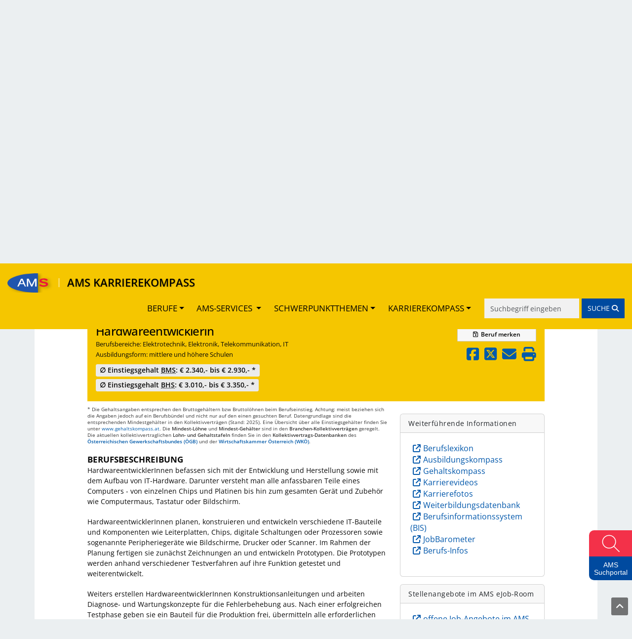

--- FILE ---
content_type: text/html; charset=UTF-8
request_url: https://www.karrierekompass.at/berufe/1825-Hardware-EntwicklerIn/
body_size: 27019
content:
<!DOCTYPE html>
<html lang="de">
    <head>
        <title>AMS Karrierekompass - HardwareentwicklerIn</title>
                    <link rel="preconnect" href="https://cdn.braintrust.at" crossorigin>
        <link href="//cdn.braintrust.at/libs/jquery-ui/1.13.2/jquery-ui.min.css" rel="stylesheet" />
        <link href="https://cdn.braintrust.at/libs/bootstrap/5.3.7/css/bootstrap.min.css" rel="stylesheet">
        <link href="/css/bootstrap-override.css?v1.1.51" rel="stylesheet" />
        <link href="https://cdn.braintrust.at/libs/fontawesome/6.7.1/css/all.min.css" rel="stylesheet" />
        <link rel="stylesheet" type="text/css" href="https://cdn.braintrust.at/fonts/css/Rethink%20Sans.css"/>
        <link rel="stylesheet" href="https://cdn.braintrust.at/fonts/css/Open%20Sans.css">
        <link rel="stylesheet" href="//cdn.braintrust.at/libs/bootstrap-select/1.13.18/css/bootstrap-select.min.css" />
        <link rel="preconnect" href="https://pstats11.braintrust.at" crossorigin>
        <link href="/css/base.min.css?v1.1.51" rel="stylesheet" />
        <link href="/css/side-widget.css?v1.1.51" rel="stylesheet" />
        <link href="/css/side-admin-widget.css?v1.1.51" rel="stylesheet" />
        <link href="/css/nav-from-kk.css?v1.1.51" rel="stylesheet" />
        <link href="/css/autocomplete.css?v1.1.51" rel="stylesheet" />
        <link rel="stylesheet" href="/css/breadcrumbs.css?v1.1.51">
    
        
            <meta charset="UTF-8" />
<meta name="viewport" content="width=device-width, initial-scale=1">
<meta name="description" content="Im AMS- Karrierekompass finden Sie Berufsinformationen, Angebote zu Aus- und Weiterbildungen sowie Infos zu Einstiegsgehältern und vieles mehr." />
<meta name="keywords" content="Karriere, Arbeitsmarkt, Trends, Zukunft, Berufsinformation, Arbeitsplatz, AMS; Arbeitsmarktservice, Jobs, Stellensuche, arbeitslos, Lehre, Lehrberufe, Geld, Gehalt, Ausbildung, Institute, Weiterbildung, Lehrbetriebe, Orientierung, Bildungsinformation, Qualifikation" />
<meta property="og:title" content="AMS Karrierekompass" />
<meta property="og:url" content="https://www.karrierekompass.at" />
<meta property="og:image" content="https://www.karrierekompass.at/img/social/Karrierekompass_Social.png" />
<meta property="og:type" content="website" />
<meta property="og:description" content="Im AMS- Karrierekompass finden Sie Berufsinformationen, Angebote zu Aus- und Weiterbildungen sowie Infos zu Einstiegsgehältern und vieles mehr." />
<meta property="og:site_name" content="AMS" />
<meta name="twitter:card" content="summary_large_image" />
<meta name="twitter:image" content="https://www.karrierekompass.at/img/social/Karrierekompass_Social.png" />
<meta name="twitter:title" content="AMS Karrierekompass" />
<meta name="twitter:description" content="Im AMS- Karrierekompass finden Sie Berufsinformationen, Angebote zu Aus- und Weiterbildungen sowie Infos zu Einstiegsgehältern und vieles mehr." />            <link rel="apple-touch-icon" sizes="180x180" href="/img/icons/apple-touch-icon.png?v1.1.51">
<link rel="icon" type="image/png" sizes="32x32" href="/img/icons/favicon-32x32.png?v1.1.51">
<link rel="icon" type="image/png" sizes="16x16" href="/img/icons/favicon-16x16.png?v1.1.51">
<link rel="manifest" href="/img/icons/site.webmanifest?v1.1.51">
<link rel="mask-icon" href="/img/icons/safari-pinned-tab.svg?v1.1.51" color="#2056ae">
<link rel="shortcut icon" href="/img/icons/favicon.ico?v1.1.51">
<meta name="msapplication-TileColor" content="#da532c">
<meta name="msapplication-config" content="/img/icons/browserconfig.xml?v1.1.51">
<meta name="theme-color" content="#ffffff">

                    <link rel="stylesheet" href="/css/custom-cookie-style.min.css?v1.1.51" />
            <script src="//cdn.braintrust.at/libs/bt-cookieconsent/1.4.1/bt-cookie-consent.min.js" type="text/javascript"></script>
            <link href="/css/berufsinfomat/modal-iframe.min.css?v1.1.51" rel="stylesheet" />
            <script type="module" src="/js/berufsinfomat/module-loader.js?v1.1.51"></script>
                <script src="//cdn.braintrust.at/libs/jquery/jquery-3.7.1.min.js" type="text/javascript"></script>
        <script src="//cdn.braintrust.at/libs/jquery-ui/1.13.2/jquery-ui.min.js" type="text/javascript"></script>
        <script src="https://cdn.braintrust.at/libs/bootstrap/5.3.7/js/bootstrap.bundle.min.js"></script>
        
        <script src="//cdn.braintrust.at/libs/html5shiv/3.7.2/html5shiv.min.js" type="text/javascript"></script>
        <script src="//cdn.braintrust.at/libs/respondjs/respond-1.4.2.min.js" type="text/javascript"></script>
        <link rel="stylesheet" type="text/css" href="https://cdn.braintrust.at/libs/datatables/2.3.2/css/dataTables.bootstrap5.min.css"/>
        <link rel="stylesheet" type="text/css" href="https://cdn.braintrust.at/libs/datatables/responsive/3.0.5/css/responsive.bootstrap5.min.css"/>
        <script type="text/javascript" src="//cdn.braintrust.at/libs/datatables/1.12.1/js/jquery.dataTables.min.js"></script>
        <script type="text/javascript" src="//cdn.braintrust.at/libs/datatables/responsive/2.3.0/js/dataTables.responsive.min.js"></script>
        <script type="text/javascript" src="//cdn.braintrust.at/libs/markjs/8.11.1/jquery.mark.js"></script>
        <script type="text/javascript" src="//cdn.braintrust.at/libs/bootstrap-select/1.13.18/js/bootstrap-select.min.js"></script>
	    <script src="https://www.karrierekompass.at/widget/widget_float.min.js?v=20251203" defer="defer"></script>         <script type="text/javascript" src="/js/jquery.lazy.min.js?v1.1.51"></script>         <script type="text/javascript" src="/js/side-widget.js?v1.1.51"></script>
        <script type="text/javascript" src="/js/autocomplete.js?v1.1.51"></script>
                <script type="text/javascript">
            // CookieBanner
            btCookieConsent.init({
                websiteName: "ams-karrierekompass",
                privacyUrl: "/datenschutz",
                categories: {
                    required: {
                        inUse: true,
                        required: true,
                        services: [],
                    },
                    analytic: {
                        inUse: true,
                        required: false,
                        services: [
                            'matomo'
                        ],
                    },
                },
                debug: false,
                saveAndCloseButton: true,
                dialogePosition: 'middle',
                backsiteCoverColor: 'rgba(0, 0, 0, 0.7)',
                primaryColor: '#1D4777',
                borderRadius: '5px',
                websiteLogoLocation: "/img/ams_logo_small.png?v1.1.51",
                customCategoryCollapseIcon: false,
                language: 'de',
                lang: {
                    de: {
                        allow: 'Ja',
                        deny: 'Nein',
                        allowAll: 'Einverstanden',
                        allowOnlyRequired: 'Nicht einverstanden',
                        title: 'Sind Sie damit einverstanden, dass wir anonymisiert Ihr Surfverhalten zur Verbesserung aufzeichnen?',
                        dialogeMessage: 'Diese Webseite verwendet Cookies um Ihnen das bestmögliche Surferlebnis zu ermöglichen. '+
                                'Um auch weiterhin unseren Webauftritt besser zu gestalten, analysieren wir anonymisiert das Surfverhalten unserer Nutzer und Nutzerinnen. ' +
                                'Sie können dies jederzeit in den Cookie-Einstellungen in der Datenschutzerklärung anpassen.<br><br>'+
                                'Weitere Details zu den Cookies sowie nähere Informationen zu Ihren Rechten als BenutzerIn finden Sie in der <a href="/datenschutz#cookie-einstellungen">Datenschutzbestimmung</a>. \n',

                        categories: {
                            required: {
                                details: 'Diese Cookies sind für das Funktionieren der Website erforderlich und können daher nicht deaktiviert werden. Sie können jedoch Ihren Browser so einstellen, dass er diese Cookies blockiert oder Sie benachrichtigt, aber einige Teile der Website werden dann nicht mehr vollständig funktionieren. Diese Cookies werden ausschließlich von uns verwendet und sind deshalb sogenannte First Party Cookies. Diese Cookies speichern keine personenbezogenen Daten.'
                            },
                            analytic: {
                                title: 'Anonyme Statistiken',
                                details: 'Mit Ihrer Zustimmung werden Cookies für die anonymisierte Analyse des Surfverhaltens auf dieser Webseite verwendet. Hierbei kommt das Statistiktool Matomo zum Einsatz. Die notwendige Beobachtung und Webanalytik für diese Website von uns selbst durchgeführt. <strong>Dabei werden keine personenbezogenen Daten ausgewertet</strong>.'
                            }
                        },
                        services: {
                            matomo: {
                                title: '',
                                details: ''
                            },
                        }
                    },
                },
            });
        </script>
        
                <script type="text/javascript">
        $(document).ready(function(){
            $("a[href='#top']").click(function() {
                $("html, body").animate({ scrollTop: 0 }, "slow");
                return false;
            });
            // $("#sticky-header-mobile").sticky({ topSpacing: 0 });
            // $("#navigation .navbar").sticky({ topSpacing: 0, zIndex: 101 });
        });
        $(window).scroll(function (event) {
            let distanceFromTop = $(window).scrollTop();
    
            if (distanceFromTop  > 50) {
                $('.navbar-custom').show();
            }
    
            if (distanceFromTop === 0) {
                $('.navbar-custom').hide();
            }
        });

        var iframe = false;
        var iframewidget = false;
        var iframewidgetside = false;
                </script>
                <script src="/bundles/fosjsrouting/js/router.js?v1.1.51"></script>
        <script src="/js/routing?callback=fos.Router.setData"></script>
        <script src="/js/search.min.js?v1.1.51" type="text/javascript"></script>         <script type="text/javascript">$(function(){ initSearch(false); });</script>
        
    <script src="//cdn.braintrust.at/libs/photoswipe/5.4.4/umd/photoswipe.umd.min.js"></script>
    <script src="//cdn.braintrust.at/libs/photoswipe/5.4.4/umd/photoswipe-lightbox.umd.min.js"></script>
    <link rel="stylesheet" href="//cdn.braintrust.at/libs/photoswipe/5.4.4/photoswipe.css">
    
    <script src="/js/video.min.js?v1.1.51" type="text/javascript"></script>
    <script src="/js/foto.min.js?v1.1.51" type="text/javascript"></script>
    <script src="/js/session-berufe.min.js?v1.1.51" type="text/javascript"></script>
    <script type="text/javascript">
    $(document).ready(function() {
        let params = {
            'beruf': '1825',
            'csrf_token': '9e.4QC4VGm9\u002DJQ9fEkdgX8GReoALrV5SUNi9GGivZivsLU.kE3iCwb6wN50OWRv2UpkFZNiXPs1OC1XxjL6ydvV9sGpUdMgIdHN20UVeQ'
        }
        $('.session-add-beruf').on('click', function() {
            if ($(this).children('span.berufNoticed').text()==='merken') {
                berufSession($(this), 'sessionAddBeruf', params);
            }
        });

        $('[data-bs-toggle="popover"]').popover({html:true});

        $(document).keyup(function(e) {
            if (e.key === "Escape") {
                $('[data-bs-toggle="popover"]').popover('hide');
            }
        });

        $("html, body").animate({ scrollTop: $(".anchor-header").offset().top - 75 + 'px' }, "slow");
    });
    </script>
    <link rel="canonical" href="https://www.karrierekompass.at/berufe/1825-HardwareentwicklerIn/" />
    </head>
    <body>

                    <a id="top" class=""></a>

            <nav id="skiplinks" class="notransition" aria-label="Skip Links">
    <p><a href="#pageContent" id="toContentSkipLink" tabindex="0">Zum Inhalt springen</a></p>
    <p><a href="#pageNav" id="toNavSkipLink" tabindex="0">Zum Navmenü springen</a></p>
    <p><a href="#q" id="toSearchSkipLink" tabindex="0">Zur Suche springen</a></p>
    <p><a href="#pageFooter" id="toFooterSkipLink" tabindex="0">Zur Footer springen</a></p>
</nav>

<script>
    $(document).ready(function() {
        // IE fix for skipping nav-stops - START
        let skipLinks = $('#skiplinks a');
        let ua = window.navigator.userAgent;
        let isIE = /MSIE|Trident/.test(ua);

        if (isIE) {
            skipLinks.each(function () {
                $(this).on('keypress click', function(e) {
                    if (e.which === 13 || e.type === 'click') {
                        $($(this).attr('href')).attr("tabindex", 0);
                    }
                    $($(this).attr('href')).attr("tabindex", -1);
                });
            });
        }
        // IE fix for skipping nav-stops - END

        $('#toSearchSkipLink').on('keypress click', function(e){
            if (e.which === 13 || e.type === 'click') {
                setTimeout(function() {
                    $("#q").focus();
                }, 500);
            }
        });
    });
</script>

            <section id="navigation" role="navigation">
    <nav id="navbar-element" class="navbar navbar-expand-md navbar-custom fixed-top">
        <div class="container-fluid">
            <div class="navbar-brand me-1">
                <a href="https://www.ams.at/" target="_blank" class="brand-logo nav-link ripple">
                    <img src="/img/logos/ams_logo.svg?v1.1.51" alt="Brand" class="img-fluid">
                </a>
                <span class="text-white vr ms-1 me-2 me-sm-3"></span>
                <a href="https://www.karrierekompass.at/" class="brand-text nav-link ripple">AMS KARRIEREKOMPASS</a>
            </div>
            <button type="button" class="navbar-toggler custom-toggler collapsed" data-bs-toggle="collapse"
                    data-bs-target="#main-navbar" aria-expanded="false">
                <span class="visually-hidden">Toggle navigation</span>
                <span class="icon-bar top-bar d-block"></span>
                <span class="icon-bar middle-bar d-block"></span>
                <span class="icon-bar bottom-bar d-block"></span>
            </button>
            <div id="main-navbar" class="justify-content-end collapse navbar-collapse">
                <ul class="navbar-nav">
                    <li class="dropdown nav-item">
                        <a href="#" class="nav-link dropdown-toggle ripple-dropdown" data-bs-toggle="dropdown"
                           role="button" aria-haspopup="true" aria-expanded="false">BERUFE</a>
                        <ul class="dropdown-menu">
                            <li>
                                <a href="https://www.karrierekompass.at/berufe/" id="navWeitereInfos" class="ripple dropdown-item">
                                    Alle Berufe von A-Z
                                </a>
                            </li>
                            <li><a href="https://www.karrierekompass.at/dossier/" class="ripple dropdown-item">Gemerkte Berufe</a></li>
                            <li><a href="https://www.karrierekompass.at/vergleich/" class="ripple dropdown-item">Berufsvergleich</a></li>
                            <li>
                                <a href="https://www.karrierekompass.at/deine_interessen" class="lehre-spezial-tag dropdown-item">
                                    DEINE INTERESSEN. DEINE LEHRE.
                                </a>
                            </li>
                        </ul>
                    </li>

                    <li class="nav-item dropdown">
                        <a href="#" class="nav-link dropdown-toggle ripple-dropdown" data-bs-toggle="dropdown"
                           role="button" aria-haspopup="true" aria-expanded="false">
                            AMS-SERVICES
                        </a>
                        <ul class="dropdown-menu">
                            <li>
                                <a href="https://www.karrierekompass.at/#berufsorientierung"
                                   id="navBerufsorientierung" class="dropdown-item ripple nav-ams-services-collapse-toggler">
                                    Berufsorientierung
                                </a>
                            </li>
                            <li><a href="https://www.karrierekompass.at/#berufsinformation"
                                   id="navBerufsinformation" class="dropdown-item ripple nav-ams-services-collapse-toggler ">
                                    Berufsinformation
                                </a>
                            </li>
                            <li><a href="https://www.karrierekompass.at/#ausundweiterbildung"
                                   id="navAusundweiterbildung" class="dropdown-item ripple nav-ams-services-collapse-toggler">
                                    Aus- und Weiterbildung
                                </a>
                            </li>
                            <li><a href="https://www.karrierekompass.at/#bewerbungjobsuche"
                                   id="navBewerbungjobsuche" class="dropdown-item ripple nav-ams-services-collapse-toggler">
                                    Bewerbung/Jobsuche
                                </a>
                            </li>
                            <li><a href="https://www.karrierekompass.at/#arbeitsmarktdaten"
                                   id="navArbeitsmarktdaten" class="dropdown-item ripple nav-ams-services-collapse-toggler">
                                    AMS-Daten & Forschung
                                </a>
                            </li>
                        </ul>
                    </li>
    
                    <li class="nav-item dropdown">
                        <a href="#" class="nav-link dropdown-toggle ripple-dropdown" data-bs-toggle="dropdown" role="button" aria-haspopup="true" aria-expanded="false">SCHWERPUNKTTHEMEN</a>
                        <ul class="dropdown-menu">
                            <li><a href="/schwerpunktthemen" id="navSchwerpunktthemen" class="dropdown-item ripple">Alle Schwerpunktthemen</a></li>
                        </ul>
                    </li>
                    <li class="nav-item dropdown">
                        <a href="#" class="nav-link dropdown-toggle ripple-dropdown" data-bs-toggle="dropdown" role="button" aria-haspopup="true" aria-expanded="false">KARRIEREKOMPASS</a>
                        <ul class="dropdown-menu">
                            <li><a href="#ueberuns" id="navUeberuns" class="dropdown-item ripple nav-footer-tab-toggler">Über uns</a></li>
                            <li><a href="#biz" id="navBiz" class="dropdown-item ripple">BIZ-BerufsInfoZentren</a></li>
                            <li><a href="#broschueren" id="navBroschueren" class="dropdown-item ripple">Berufsinfo-Broschüren</a></li>
                            <li><a href="https://www.karrierekompass.at/impressum" class="dropdown-item ripple">Impressum</a></li>
                            <li><a href="https://www.karrierekompass.at/datenschutz" class="dropdown-item ripple">Datenschutzerklärung</a></li>
                            <li><a href="https://www.karrierekompass.at/barrierefreiheitserklaerung" class="dropdown-item ripple">Barrierefreiheitserklärung</a></li>
                        </ul>
                    </li>
                </ul>
                <form id="navSearchDesktop" name="navSearchDesktop" action="https://www.karrierekompass.at/suche/" method="POST" class="navbar-form d-none d-md-block">
                    <div class="form-group autocomplete">
                        <input name="q" class="form-control border border-0 pr-0" type="search" value="" placeholder="Suchbegriff eingeben" aria-label="Suche">
                        <button class="btn btn-warning btn-search-nav ripple" type="submit" aria-label="Suche starten">
                            <span class="d-none d-sm-inline">SUCHE </span><i class="fa fa-solid fa-magnifying-glass" aria-hidden="true"></i>
                        </button>
                    </div>
                </form>
            </div>
        </div>
        <form id="navSearchMobile" name="navSearchMobile" action="https://www.karrierekompass.at/suche/" method="POST"
              class="navbar-form d-block d-md-none w-100"
        >
            <div class="form-group autocomplete ">
                <input name="q" class="form-control border border-0 pr-0"
                       type="search" value="" placeholder="Berufs-Suche" aria-label="Suche">
                <button class="btn btn-warning btn-search-nav btn-mobile ripple"
                        type="submit">SUCHE <i class="fa fa-solid fa-magnifying-glass" aria-hidden="true"></i>
                </button>
            </div>
        </form>
    </nav>
</section>

    <script>
        $(document).ready(function(){
            let urlHash = window.location.hash;
            let mainNavbar = $("#main-navbar");
            let toggleBtn = $("button.navbar-toggler");
            let distanceFromTopForLinksBlock = 150;
            let amsServiceTogglerIDs = new Set([
                    '#berufsorientierung',
                    '#berufsinformation',
                    '#ausundweiterbildung',
                    '#bewerbungjobsuche',
                    '#arbeitsmarktdaten'
            ]);

            // $(".navbar-brand .brand-text").click(function() {
            //     mainNavbar.removeClass("show");
            //     $("html, body").animate({ scrollTop: 0 }, "smooth");
            //     return false;
            // });
            // berufsorientierung - START
            function openAndScrollToAmsService(urlHash)
            {
                urlHash = urlHash.trim();
                if(amsServiceTogglerIDs.has(urlHash))
                {
                    urlHash = urlHash.replace('#','');
                    let serviceCollapsEl = document.getElementById(urlHash)
                    if (!(serviceCollapsEl.classList.contains('show'))) {
                        $('.links-block .collapse').removeClass('show');
                        $('.links-elm a:not(.collapsed)').attr('aria-expanded','false');
                        $('.links-elm a').addClass('collapsed');
                        new bootstrap.Collapse(serviceCollapsEl).show();
                    }
                    $('html,body').animate(
                            {scrollBottom: (serviceCollapsEl.offsetTop-distanceFromTopForLinksBlock)},
                            'smooth');
                }
            }
            function closeMainNavMenuIfOpen()
            {
                mainNavbar.removeClass("show");
                toggleBtn.addClass('collapsed');
                toggleBtn.attr('aria-expanded','false');
            }
            openAndScrollToAmsService(urlHash);
            
            // bewerbungjobsuche - END */
            $(".nav-ams-services-collapse-toggler").click(function (e){
                closeMainNavMenuIfOpen();
                $("#overlay-interessen").hide();
                let aid = $(this).attr("href").replace('#', '').trim();
                let serviceCollapsEl = document.getElementById(aid)
                            });
            // arbeitsmarktdaten - START
            $("#navUeberuns").click(function(e) {
                e.preventDefault();
                $("#overlay-interessen").hide();
                closeMainNavMenuIfOpen();
                let tabUeberunsEl = document.getElementById("tabUeberuns");
                new bootstrap.Tab(tabUeberunsEl).show();
                
                $('html,body').animate({scrollTop: tabUeberunsEl.offsetTop},'smooth');
            });

            $("#navBiz").click(function(e) {
                e.preventDefault();
                $("#overlay-interessen").hide();
                closeMainNavMenuIfOpen();
                let tabBizEl = document.getElementById("tabBiz");
                new bootstrap.Tab(tabBizEl).show();
                $('html,body').animate({scrollTop: tabBizEl.offsetTop-100},'smooth');
            });
            $("#navBroschueren").click(function(e) {
                e.preventDefault();
                $("#overlay-interessen").hide();
                closeMainNavMenuIfOpen();
                let tabBroschuerenEl = document.getElementById("tabBroschueren");
                new bootstrap.Tab(tabBroschuerenEl).show();
                $('html,body').animate({scrollTop: tabBroschuerenEl.offsetTop},'smooth');
            });
                    });
    </script>
        
        

                <header id="header" style="display: block;" role="banner">
            <div class="container-md">
                <div class="row header">
                    <div class="col-12 logo">
                                                    <div class="logo-kk">
                                <a href="https://www.ams.at/" target="_blank" title="AMS-Website" aria-label="Link zu AMS-Website" style="position: absolute; left: 0; top: 0; width: 20.33%; height: 100%; z-index: 0;"></a>
                                <a href="https://www.karrierekompass.at/" title="Startseite" aria-label="Link zu Startseite" style="position: absolute; left: 20.42%; top: 0; width: 64.25%; height: 100%; z-index: 0;"></a>
                            </div>
                                            </div>
                </div>
            </div>
        </header>
        
        <section id="content">
            <div class="container-md">
                                                            <div class="row introduction" role="dialog" aria-labelledby="page-title" aria-describedby="page-description">
                            <div class="col-12 col-md-8 offset-md-2">
                                                                <span id="page-description" class="d-none d-sm-block">Hier finden Sie Berufsinformationen, Angebote zu Aus- und Weiterbildungen sowie Informationen zu Einstiegsgehältern, Arbeitsmarkttrends und vieles mehr.</span>
                                <span class="d-inline d-sm-none">Berufsinformationen, Angebote zu Aus- und Weiterbildungen, Informationen zu Einstiegsgehältern, Arbeitsmarkttrends und vieles mehr.</span>
                            </div>
                        </div>
                                    
                                     

<div class="row d-print-none row-search" role="form">
    <div class="col-12 col-lg-7 offset-lg-1 search-block">
        <form name="search_form" id="search_form" action="https://www.karrierekompass.at/suche/" method="POST" >

            <input type="hidden" name="q_prev" id="q_prev" value="" />
            <input type="hidden" name="q_method_prev" id="q_method_prev" value="" />
            <input type="hidden" name="q_lehre_prev" id="q_lehre_prev" value="" />
            <input type="hidden" name="q_schule_prev" id="q_schule_prev" value="" />
            <input type="hidden" name="q_uni_prev" id="q_uni_prev" value="" />
            <input type="hidden" name="q_sonstige1_prev" id="q_sonstige1_prev" value="" />
            <input type="hidden" name="q_sonstige2_prev" id="q_sonstige2_prev" value="" />
            <input type="hidden" name="q_alle_prev" id="q_alle_prev" value="" />
            <input type="hidden" name="subbereich_prev" id="subbereich_prev" value="" />

            <div class="row">
                                                        <div class="col-12 col-md-3">
                        <a href="https://www.karrierekompass.at/" class="btn btn-sm btn-default btn-back"><span class="fa fa-arrow-left-long"></span> Zurück zur Startseite</a>
                    </div>
                                                    <div class="col-12">
                    <div class="input-group d-flex flex-nowrap">
                        <div class="input-wrapper-search w-100">
                            <input type="search" name="q" id="q" placeholder="Suche nach Beruf" aria-label="Suche nach Beruf" class="form-control" value="" autocomplete="off"/>
                            <span class="fa fa-solid fa-spinner fa-spin" aria-hidden="true"></span>
                        </div>
                        <span class="input-group-btn">
                            <button type="submit" class="btn btn-primary btn-beruf-search" title="Beruf suchen">Beruf suchen<span class="fa fa-solid fa-magnifying-glass"></span></button>
                        </span>
                    </div>
                    <div id="berufeAutocompleteContainer" class="container-md">
	                    <div class="row">
		                    <div class="ui-widget-content">
			                    <h3 role="status">
				                    <span class="d-none d-md-inline">Wählen Sie einen Beruf aus der </span>Ergebnisliste
			                    </h3>
			                    <span class="visually-hidden">
                                            <p>Darstellung der Ausbildungen nach Ausbildungsform</p>
                                </span>
			                    <div class="autocomplete-list"></div>
		                    </div>
	                    </div>
                    </div>
                </div>
            </div>
            <div class="row" style="display: none;">
                
                <div class="col-12 col-md-3 mx-auto">
                    <input type="radio" class="input-radio" name="q_method" value="1" id="q_method_1" checked="checked" /><label for="q_method_1"><span>Berufsbezeichnung</span></label>
                </div>
                <div class="col-12 col-md-3">
                    <input type="radio" class="input-radio" name="q_method" value="2" id="q_method_2" /><label for="q_method_2"><span>Volltextsuche</span></label>
                </div>
            </div>
            <div class="row form-header">
                <div class="col-12">Ausbildungsform auswählen</div>
            </div>
            <div class="row form-inputs">
                <div class="col-12">
                    <div class="row">
                        <div class="col-12">
                            <div class="lehre">
                                <input type="checkbox" name="q_lehre" value="1" class="search_checkbox" id="q_lehre"  /><label for="q_lehre"><span>Lehre<span  class="fa fa-solid fa-circle"></span></span></label>
                            </div><br class="br-480" />
                            <div class="schule">
                                <input type="checkbox" name="q_schule" value="1" class="search_checkbox" id="q_schule"  /><label for="q_schule"><span>Schule<span class="fa fa-solid fa-circle"></span></span></label>
                            </div><br class="br-480" />
                            <div class="uni">
                                <input type="checkbox" name="q_uni" value="1" class="search_checkbox" id="q_uni"  /><label for="q_uni"><span>Uni/FH/PH<span class="fa fa-solid fa-circle"></span></span></label>
                            </div><br class="br-480" /><br class="d-none d-sm-none d-md-block">
                            <div class="sonstige1">
                                <input type="checkbox" name="q_sonstige1" value="1" class="search_checkbox" id="q_sonstige1"  /><label for="q_sonstige1"><span>Hilfs-/Anlernberufe<span class="fa fa-solid fa-circle"></span></span></label>
                            </div><br class="br-480" />
                            <div class="sonstige2">
                                <input type="checkbox" name="q_sonstige2" value="1" class="search_checkbox" id="q_sonstige2"  /><label for="q_sonstige2"><span>Kurz-/Spezialausbildung<span class="fa fa-solid fa-circle"></span></span></label>
                            </div><br class="br-480" />
                            <div class="alle">
                                <input type="checkbox" name="q_alle" value="1" class="search_checkbox" id="q_alle" checked="checked" /><label for="q_alle"><span>Alle</span></label>
                            </div>
                        </div>
                    </div>
                </div>
            </div>
            <div class="row form-header">
                <div class="col-12">
                    <a class="form-bereiche-button collapsed" role="button" data-bs-toggle="collapse" href="#form-bereiche">Berufsbereich auswählen</a>
                    <div class="bereiche-counts"></div>
                </div>
            </div>
            <div class="row form-bereiche collapse" id="form-bereiche">
                <div class="col-12">
                    <ul id="bereiche">
                    
                                                                                                                                                                                                                                                                                                                                                                                                                                                                                                
                        <li>
                            <input type="checkbox" value="84" id="input_bereich_84" name="b[84]" class="input_bereich"  />
                            <label for="input_bereich_84"><span class="visually-hidden">Bau, Baunebengewerbe, Holz, Gebäudetechnik</span></label>
                            <a role="button" data-bs-toggle="collapse" href="#subbereiche_84" aria-expanded="false" aria-controls="subbereiche_84" class="collapsed">
                                Bau, Baunebengewerbe, Holz, Gebäudetechnik
                            </a>
                            <ul id="subbereiche_84" class="collapse">
                                                                    <li>
                                        <input type="checkbox" value="270" id="input_subbereich_270" name="s[270]" class="input_subbereich"  />
                                        <label for="input_subbereich_270">Anlern- und Hilfsberufe Bau, Holz</label>
                                    </li>
                                                                    <li>
                                        <input type="checkbox" value="271" id="input_subbereich_271" name="s[271]" class="input_subbereich"  />
                                        <label for="input_subbereich_271">Gebäudetechnik</label>
                                    </li>
                                                                    <li>
                                        <input type="checkbox" value="272" id="input_subbereich_272" name="s[272]" class="input_subbereich"  />
                                        <label for="input_subbereich_272">Bautechnik, Hochbau, Tiefbau</label>
                                    </li>
                                                                    <li>
                                        <input type="checkbox" value="273" id="input_subbereich_273" name="s[273]" class="input_subbereich"  />
                                        <label for="input_subbereich_273">Innenausbau, Raumausstattung</label>
                                    </li>
                                                                    <li>
                                        <input type="checkbox" value="274" id="input_subbereich_274" name="s[274]" class="input_subbereich"  />
                                        <label for="input_subbereich_274">Planungswesen, Architektur</label>
                                    </li>
                                                                    <li>
                                        <input type="checkbox" value="276" id="input_subbereich_276" name="s[276]" class="input_subbereich"  />
                                        <label for="input_subbereich_276">Tischlerei, Holz- und Sägetechnik</label>
                                    </li>
                                                            </ul>
                        </li>
                                                                                                                                                                                                                                                                                                                                                                        
                        <li>
                            <input type="checkbox" value="85" id="input_bereich_85" name="b[85]" class="input_bereich"  />
                            <label for="input_bereich_85"><span class="visually-hidden">Bergbau, Rohstoffe, Glas, Keramik, Stein</span></label>
                            <a role="button" data-bs-toggle="collapse" href="#subbereiche_85" aria-expanded="false" aria-controls="subbereiche_85" class="collapsed">
                                Bergbau, Rohstoffe, Glas, Keramik, Stein
                            </a>
                            <ul id="subbereiche_85" class="collapse">
                                                                    <li>
                                        <input type="checkbox" value="277" id="input_subbereich_277" name="s[277]" class="input_subbereich"  />
                                        <label for="input_subbereich_277">Anlern- und Hilfsberufe Bergbau, Rohstoffe</label>
                                    </li>
                                                                    <li>
                                        <input type="checkbox" value="278" id="input_subbereich_278" name="s[278]" class="input_subbereich"  />
                                        <label for="input_subbereich_278">Bergbau, Rohstoffe</label>
                                    </li>
                                                                    <li>
                                        <input type="checkbox" value="279" id="input_subbereich_279" name="s[279]" class="input_subbereich"  />
                                        <label for="input_subbereich_279">Glas</label>
                                    </li>
                                                                    <li>
                                        <input type="checkbox" value="280" id="input_subbereich_280" name="s[280]" class="input_subbereich"  />
                                        <label for="input_subbereich_280">Keramik, Stein</label>
                                    </li>
                                                            </ul>
                        </li>
                                                                                                                                                                                                                                                                                                                                                                                                                                                                                                                                                                                                                                                                                                                                                                                                            
                        <li>
                            <input type="checkbox" value="86" id="input_bereich_86" name="b[86]" class="input_bereich"  />
                            <label for="input_bereich_86"><span class="visually-hidden">Büro, Marketing, Finanz, Recht, Sicherheit</span></label>
                            <a role="button" data-bs-toggle="collapse" href="#subbereiche_86" aria-expanded="false" aria-controls="subbereiche_86" class="collapsed">
                                Büro, Marketing, Finanz, Recht, Sicherheit
                            </a>
                            <ul id="subbereiche_86" class="collapse">
                                                                    <li>
                                        <input type="checkbox" value="281" id="input_subbereich_281" name="s[281]" class="input_subbereich"  />
                                        <label for="input_subbereich_281">Anlern- und Hilfsberufe Büro</label>
                                    </li>
                                                                    <li>
                                        <input type="checkbox" value="282" id="input_subbereich_282" name="s[282]" class="input_subbereich"  />
                                        <label for="input_subbereich_282">Bank-, Finanz- und Versicherungswesen</label>
                                    </li>
                                                                    <li>
                                        <input type="checkbox" value="283" id="input_subbereich_283" name="s[283]" class="input_subbereich"  />
                                        <label for="input_subbereich_283">Bundesheer, Öffentliche Sicherheit</label>
                                    </li>
                                                                    <li>
                                        <input type="checkbox" value="284" id="input_subbereich_284" name="s[284]" class="input_subbereich"  />
                                        <label for="input_subbereich_284">Industrie- und Gewerbekaufleute</label>
                                    </li>
                                                                    <li>
                                        <input type="checkbox" value="285" id="input_subbereich_285" name="s[285]" class="input_subbereich"  />
                                        <label for="input_subbereich_285">Management, Organisation</label>
                                    </li>
                                                                    <li>
                                        <input type="checkbox" value="286" id="input_subbereich_286" name="s[286]" class="input_subbereich"  />
                                        <label for="input_subbereich_286">Marketing, Werbung, Public Relations</label>
                                    </li>
                                                                    <li>
                                        <input type="checkbox" value="287" id="input_subbereich_287" name="s[287]" class="input_subbereich"  />
                                        <label for="input_subbereich_287">Private Sicherheits- und Wachdienste</label>
                                    </li>
                                                                    <li>
                                        <input type="checkbox" value="288" id="input_subbereich_288" name="s[288]" class="input_subbereich"  />
                                        <label for="input_subbereich_288">Recht</label>
                                    </li>
                                                                    <li>
                                        <input type="checkbox" value="289" id="input_subbereich_289" name="s[289]" class="input_subbereich"  />
                                        <label for="input_subbereich_289">Sekretariat, Kaufmännische Assistenz</label>
                                    </li>
                                                                    <li>
                                        <input type="checkbox" value="290" id="input_subbereich_290" name="s[290]" class="input_subbereich"  />
                                        <label for="input_subbereich_290">Wirtschaft und Technik</label>
                                    </li>
                                                                    <li>
                                        <input type="checkbox" value="291" id="input_subbereich_291" name="s[291]" class="input_subbereich"  />
                                        <label for="input_subbereich_291">Wirtschaftsberatung, Unternehmensdienstleistungen</label>
                                    </li>
                                                            </ul>
                        </li>
                                                                                                                                                                                                                                                                                                            
                        <li>
                            <input type="checkbox" value="87" id="input_bereich_87" name="b[87]" class="input_bereich"  />
                            <label for="input_bereich_87"><span class="visually-hidden">Chemie, Biotechnologie, Lebensmittel, Kunststoffe</span></label>
                            <a role="button" data-bs-toggle="collapse" href="#subbereiche_87" aria-expanded="false" aria-controls="subbereiche_87" class="collapsed">
                                Chemie, Biotechnologie, Lebensmittel, Kunststoffe
                            </a>
                            <ul id="subbereiche_87" class="collapse">
                                                                    <li>
                                        <input type="checkbox" value="292" id="input_subbereich_292" name="s[292]" class="input_subbereich"  />
                                        <label for="input_subbereich_292">Anlern- und Hilfsberufe Lebensmittel, Biotechnologie, Chemie</label>
                                    </li>
                                                                    <li>
                                        <input type="checkbox" value="293" id="input_subbereich_293" name="s[293]" class="input_subbereich"  />
                                        <label for="input_subbereich_293">Biotechnologie, Chemie, Kunststoffproduktion</label>
                                    </li>
                                                                    <li>
                                        <input type="checkbox" value="294" id="input_subbereich_294" name="s[294]" class="input_subbereich"  />
                                        <label for="input_subbereich_294">Lebensmittelherstellung</label>
                                    </li>
                                                            </ul>
                        </li>
                                                                                                                                                                                                                                                                                                                                                                                                                                                                                                                                                                                                                                                                                                                                                                                                            
                        <li>
                            <input type="checkbox" value="88" id="input_bereich_88" name="b[88]" class="input_bereich"  />
                            <label for="input_bereich_88"><span class="visually-hidden">Elektrotechnik, Elektronik, Telekommunikation, IT</span></label>
                            <a role="button" data-bs-toggle="collapse" href="#subbereiche_88" aria-expanded="false" aria-controls="subbereiche_88" class="collapsed">
                                Elektrotechnik, Elektronik, Telekommunikation, IT
                            </a>
                            <ul id="subbereiche_88" class="collapse">
                                                                    <li>
                                        <input type="checkbox" value="295" id="input_subbereich_295" name="s[295]" class="input_subbereich"  />
                                        <label for="input_subbereich_295">Datenbanken</label>
                                    </li>
                                                                    <li>
                                        <input type="checkbox" value="296" id="input_subbereich_296" name="s[296]" class="input_subbereich"  />
                                        <label for="input_subbereich_296">EDV- und Netzwerktechnik</label>
                                    </li>
                                                                    <li>
                                        <input type="checkbox" value="297" id="input_subbereich_297" name="s[297]" class="input_subbereich"  />
                                        <label for="input_subbereich_297">Elektroinstallation, Betriebselektrik</label>
                                    </li>
                                                                    <li>
                                        <input type="checkbox" value="298" id="input_subbereich_298" name="s[298]" class="input_subbereich"  />
                                        <label for="input_subbereich_298">Elektromechanik, Elektromaschinen</label>
                                    </li>
                                                                    <li>
                                        <input type="checkbox" value="299" id="input_subbereich_299" name="s[299]" class="input_subbereich"  />
                                        <label for="input_subbereich_299">Automatisierungs- und Anlagentechnik</label>
                                    </li>
                                                                    <li>
                                        <input type="checkbox" value="300" id="input_subbereich_300" name="s[300]" class="input_subbereich"  />
                                        <label for="input_subbereich_300">Industrielle Elektronik, Mikroelektronik, Messtechnik</label>
                                    </li>
                                                                    <li>
                                        <input type="checkbox" value="301" id="input_subbereich_301" name="s[301]" class="input_subbereich"  />
                                        <label for="input_subbereich_301">IT-Analyse und -Organisation</label>
                                    </li>
                                                                    <li>
                                        <input type="checkbox" value="302" id="input_subbereich_302" name="s[302]" class="input_subbereich"  />
                                        <label for="input_subbereich_302">IT-Support, -Schulung, -Beratung und -Vertrieb</label>
                                    </li>
                                                                    <li>
                                        <input type="checkbox" value="303" id="input_subbereich_303" name="s[303]" class="input_subbereich"  />
                                        <label for="input_subbereich_303">Softwaretechnik, Programmierung</label>
                                    </li>
                                                                    <li>
                                        <input type="checkbox" value="304" id="input_subbereich_304" name="s[304]" class="input_subbereich"  />
                                        <label for="input_subbereich_304">Telekommunikation, Nachrichtentechnik</label>
                                    </li>
                                                                    <li>
                                        <input type="checkbox" value="364" id="input_subbereich_364" name="s[364]" class="input_subbereich"  />
                                        <label for="input_subbereich_364">Anlern- und Hilfsberufe Elektrotechnik</label>
                                    </li>
                                                            </ul>
                        </li>
                                                                                                                                                                                                                                                                                                                                                                                                                                                                                                                                                            
                        <li>
                            <input type="checkbox" value="89" id="input_bereich_89" name="b[89]" class="input_bereich"  />
                            <label for="input_bereich_89"><span class="visually-hidden">Handel, Logistik, Verkehr</span></label>
                            <a role="button" data-bs-toggle="collapse" href="#subbereiche_89" aria-expanded="false" aria-controls="subbereiche_89" class="collapsed">
                                Handel, Logistik, Verkehr
                            </a>
                            <ul id="subbereiche_89" class="collapse">
                                                                    <li>
                                        <input type="checkbox" value="305" id="input_subbereich_305" name="s[305]" class="input_subbereich"  />
                                        <label for="input_subbereich_305">Anlern- und Hilfsberufe Handel, Kassa</label>
                                    </li>
                                                                    <li>
                                        <input type="checkbox" value="306" id="input_subbereich_306" name="s[306]" class="input_subbereich"  />
                                        <label for="input_subbereich_306">Anlern- und Hilfsberufe Logistik, Verkehr</label>
                                    </li>
                                                                    <li>
                                        <input type="checkbox" value="307" id="input_subbereich_307" name="s[307]" class="input_subbereich"  />
                                        <label for="input_subbereich_307">Verkehr</label>
                                    </li>
                                                                    <li>
                                        <input type="checkbox" value="308" id="input_subbereich_308" name="s[308]" class="input_subbereich"  />
                                        <label for="input_subbereich_308">Einzel-, Groß- und Online-Handel</label>
                                    </li>
                                                                    <li>
                                        <input type="checkbox" value="309" id="input_subbereich_309" name="s[309]" class="input_subbereich"  />
                                        <label for="input_subbereich_309">Lager, Logistik</label>
                                    </li>
                                                                    <li>
                                        <input type="checkbox" value="311" id="input_subbereich_311" name="s[311]" class="input_subbereich"  />
                                        <label for="input_subbereich_311">Verkaufsaußendienst, Verkaufsvermittlung</label>
                                    </li>
                                                                    <li>
                                        <input type="checkbox" value="312" id="input_subbereich_312" name="s[312]" class="input_subbereich"  />
                                        <label for="input_subbereich_312">Vertrieb, Beratung, Einkauf</label>
                                    </li>
                                                            </ul>
                        </li>
                                                                                                                                                                                                                                                                                                                                                                        
                        <li>
                            <input type="checkbox" value="90" id="input_bereich_90" name="b[90]" class="input_bereich"  />
                            <label for="input_bereich_90"><span class="visually-hidden">Landwirtschaft, Gartenbau, Forstwirtschaft</span></label>
                            <a role="button" data-bs-toggle="collapse" href="#subbereiche_90" aria-expanded="false" aria-controls="subbereiche_90" class="collapsed">
                                Landwirtschaft, Gartenbau, Forstwirtschaft
                            </a>
                            <ul id="subbereiche_90" class="collapse">
                                                                    <li>
                                        <input type="checkbox" value="313" id="input_subbereich_313" name="s[313]" class="input_subbereich"  />
                                        <label for="input_subbereich_313">Anlern- und Hilfsberufe Landwirtschaft</label>
                                    </li>
                                                                    <li>
                                        <input type="checkbox" value="314" id="input_subbereich_314" name="s[314]" class="input_subbereich"  />
                                        <label for="input_subbereich_314">Forstwirtschaft, Jagd, Fischerei</label>
                                    </li>
                                                                    <li>
                                        <input type="checkbox" value="315" id="input_subbereich_315" name="s[315]" class="input_subbereich"  />
                                        <label for="input_subbereich_315">Landbau, Viehwirtschaft, Tierbetreuung</label>
                                    </li>
                                                                    <li>
                                        <input type="checkbox" value="316" id="input_subbereich_316" name="s[316]" class="input_subbereich"  />
                                        <label for="input_subbereich_316">Obst-, Wein- und Gartenbau</label>
                                    </li>
                                                            </ul>
                        </li>
                                                                                                                                                                                                                                                                                                                                                                                                                                    
                        <li>
                            <input type="checkbox" value="91" id="input_bereich_91" name="b[91]" class="input_bereich"  />
                            <label for="input_bereich_91"><span class="visually-hidden">Maschinenbau, Kfz, Metall</span></label>
                            <a role="button" data-bs-toggle="collapse" href="#subbereiche_91" aria-expanded="false" aria-controls="subbereiche_91" class="collapsed">
                                Maschinenbau, Kfz, Metall
                            </a>
                            <ul id="subbereiche_91" class="collapse">
                                                                    <li>
                                        <input type="checkbox" value="317" id="input_subbereich_317" name="s[317]" class="input_subbereich"  />
                                        <label for="input_subbereich_317">Anlern- und Hilfsberufe Kfz, Metall</label>
                                    </li>
                                                                    <li>
                                        <input type="checkbox" value="318" id="input_subbereich_318" name="s[318]" class="input_subbereich"  />
                                        <label for="input_subbereich_318">Kfz-Bau und Fahrzeugservice</label>
                                    </li>
                                                                    <li>
                                        <input type="checkbox" value="319" id="input_subbereich_319" name="s[319]" class="input_subbereich"  />
                                        <label for="input_subbereich_319">Maschinen- und Anlagenbau</label>
                                    </li>
                                                                    <li>
                                        <input type="checkbox" value="320" id="input_subbereich_320" name="s[320]" class="input_subbereich"  />
                                        <label for="input_subbereich_320">Metallbe- und -verarbeitung</label>
                                    </li>
                                                                    <li>
                                        <input type="checkbox" value="367" id="input_subbereich_367" name="s[367]" class="input_subbereich"  />
                                        <label for="input_subbereich_367">Maschineneinrichtung und -optimierung</label>
                                    </li>
                                                            </ul>
                        </li>
                                                                                                                                                                                                                                                                                                                                                                                                                                                                                                                                                                                                                        
                        <li>
                            <input type="checkbox" value="92" id="input_bereich_92" name="b[92]" class="input_bereich"  />
                            <label for="input_bereich_92"><span class="visually-hidden">Medien, Grafik, Design, Druck, Kunst, Kunsthandwerk</span></label>
                            <a role="button" data-bs-toggle="collapse" href="#subbereiche_92" aria-expanded="false" aria-controls="subbereiche_92" class="collapsed">
                                Medien, Grafik, Design, Druck, Kunst, Kunsthandwerk
                            </a>
                            <ul id="subbereiche_92" class="collapse">
                                                                    <li>
                                        <input type="checkbox" value="322" id="input_subbereich_322" name="s[322]" class="input_subbereich"  />
                                        <label for="input_subbereich_322">Anlern- und Hilfsberufe Kunst, Druck, Papier</label>
                                    </li>
                                                                    <li>
                                        <input type="checkbox" value="323" id="input_subbereich_323" name="s[323]" class="input_subbereich"  />
                                        <label for="input_subbereich_323">Bildende Kunst, Fotografie</label>
                                    </li>
                                                                    <li>
                                        <input type="checkbox" value="324" id="input_subbereich_324" name="s[324]" class="input_subbereich"  />
                                        <label for="input_subbereich_324">Darstellende Kunst, Musik</label>
                                    </li>
                                                                    <li>
                                        <input type="checkbox" value="325" id="input_subbereich_325" name="s[325]" class="input_subbereich"  />
                                        <label for="input_subbereich_325">Druck, Druckvorstufe, Papier</label>
                                    </li>
                                                                    <li>
                                        <input type="checkbox" value="326" id="input_subbereich_326" name="s[326]" class="input_subbereich"  />
                                        <label for="input_subbereich_326">Grafik, Design</label>
                                    </li>
                                                                    <li>
                                        <input type="checkbox" value="327" id="input_subbereich_327" name="s[327]" class="input_subbereich"  />
                                        <label for="input_subbereich_327">Kunsthandwerk, Uhren, Schmuck</label>
                                    </li>
                                                                    <li>
                                        <input type="checkbox" value="328" id="input_subbereich_328" name="s[328]" class="input_subbereich"  />
                                        <label for="input_subbereich_328">Printmedien, Neue Medien</label>
                                    </li>
                                                                    <li>
                                        <input type="checkbox" value="329" id="input_subbereich_329" name="s[329]" class="input_subbereich"  />
                                        <label for="input_subbereich_329">Rundfunk, Film und Fernsehen</label>
                                    </li>
                                                            </ul>
                        </li>
                                                                                                                                                                                                                                                                                                            
                        <li>
                            <input type="checkbox" value="93" id="input_bereich_93" name="b[93]" class="input_bereich"  />
                            <label for="input_bereich_93"><span class="visually-hidden">Reinigung, Hausbetreuung, Anlern- und Hilfsberufe</span></label>
                            <a role="button" data-bs-toggle="collapse" href="#subbereiche_93" aria-expanded="false" aria-controls="subbereiche_93" class="collapsed">
                                Reinigung, Hausbetreuung, Anlern- und Hilfsberufe
                            </a>
                            <ul id="subbereiche_93" class="collapse">
                                                                    <li>
                                        <input type="checkbox" value="330" id="input_subbereich_330" name="s[330]" class="input_subbereich"  />
                                        <label for="input_subbereich_330">Allgemeine und sonstige Anlern- und Hilfsberufe</label>
                                    </li>
                                                                    <li>
                                        <input type="checkbox" value="331" id="input_subbereich_331" name="s[331]" class="input_subbereich"  />
                                        <label for="input_subbereich_331">Hausbetreuung, Liegenschaftsverwaltung</label>
                                    </li>
                                                                    <li>
                                        <input type="checkbox" value="332" id="input_subbereich_332" name="s[332]" class="input_subbereich"  />
                                        <label for="input_subbereich_332">Reinigung</label>
                                    </li>
                                                            </ul>
                        </li>
                                                                                                                                                                                                                                                                                                                                                                                                                                                                                                                                                                                                                                                                                                                                                                                                            
                        <li>
                            <input type="checkbox" value="94" id="input_bereich_94" name="b[94]" class="input_bereich"  />
                            <label for="input_bereich_94"><span class="visually-hidden">Soziales, Gesundheit, Schönheitspflege</span></label>
                            <a role="button" data-bs-toggle="collapse" href="#subbereiche_94" aria-expanded="false" aria-controls="subbereiche_94" class="collapsed">
                                Soziales, Gesundheit, Schönheitspflege
                            </a>
                            <ul id="subbereiche_94" class="collapse">
                                                                    <li>
                                        <input type="checkbox" value="333" id="input_subbereich_333" name="s[333]" class="input_subbereich"  />
                                        <label for="input_subbereich_333">Ärztliche Berufe</label>
                                    </li>
                                                                    <li>
                                        <input type="checkbox" value="334" id="input_subbereich_334" name="s[334]" class="input_subbereich"  />
                                        <label for="input_subbereich_334">Gehobene medizinisch-technische Dienste</label>
                                    </li>
                                                                    <li>
                                        <input type="checkbox" value="335" id="input_subbereich_335" name="s[335]" class="input_subbereich"  />
                                        <label for="input_subbereich_335">Gesundheits- und Krankenpflege, Hebammen</label>
                                    </li>
                                                                    <li>
                                        <input type="checkbox" value="336" id="input_subbereich_336" name="s[336]" class="input_subbereich"  />
                                        <label for="input_subbereich_336">Gewerbliche und technische Gesundheitsberufe</label>
                                    </li>
                                                                    <li>
                                        <input type="checkbox" value="337" id="input_subbereich_337" name="s[337]" class="input_subbereich"  />
                                        <label for="input_subbereich_337">Handel mit Gesundheitsprodukten</label>
                                    </li>
                                                                    <li>
                                        <input type="checkbox" value="338" id="input_subbereich_338" name="s[338]" class="input_subbereich"  />
                                        <label for="input_subbereich_338">Kinderpädagogik und -betreuung</label>
                                    </li>
                                                                    <li>
                                        <input type="checkbox" value="339" id="input_subbereich_339" name="s[339]" class="input_subbereich"  />
                                        <label for="input_subbereich_339">Medizinische Assistenzberufe, Sanitätsberufe, Massage</label>
                                    </li>
                                                                    <li>
                                        <input type="checkbox" value="340" id="input_subbereich_340" name="s[340]" class="input_subbereich"  />
                                        <label for="input_subbereich_340">Religiöse Dienste, Seelsorge, Bestattung</label>
                                    </li>
                                                                    <li>
                                        <input type="checkbox" value="341" id="input_subbereich_341" name="s[341]" class="input_subbereich"  />
                                        <label for="input_subbereich_341">Schönheitspflege, Kosmetik</label>
                                    </li>
                                                                    <li>
                                        <input type="checkbox" value="342" id="input_subbereich_342" name="s[342]" class="input_subbereich"  />
                                        <label for="input_subbereich_342">Soziale Betreuung, Beratung, Therapie</label>
                                    </li>
                                                                    <li>
                                        <input type="checkbox" value="363" id="input_subbereich_363" name="s[363]" class="input_subbereich"  />
                                        <label for="input_subbereich_363">Sozial- und Gesundheitsmanagement</label>
                                    </li>
                                                            </ul>
                        </li>
                                                                                                                                                                                                                                                                                                            
                        <li>
                            <input type="checkbox" value="95" id="input_bereich_95" name="b[95]" class="input_bereich"  />
                            <label for="input_bereich_95"><span class="visually-hidden">Textil und Bekleidung, Mode, Leder</span></label>
                            <a role="button" data-bs-toggle="collapse" href="#subbereiche_95" aria-expanded="false" aria-controls="subbereiche_95" class="collapsed">
                                Textil und Bekleidung, Mode, Leder
                            </a>
                            <ul id="subbereiche_95" class="collapse">
                                                                    <li>
                                        <input type="checkbox" value="343" id="input_subbereich_343" name="s[343]" class="input_subbereich"  />
                                        <label for="input_subbereich_343">Anlern- und Hilfsberufe Textil</label>
                                    </li>
                                                                    <li>
                                        <input type="checkbox" value="344" id="input_subbereich_344" name="s[344]" class="input_subbereich"  />
                                        <label for="input_subbereich_344">Bekleidung, Textil</label>
                                    </li>
                                                                    <li>
                                        <input type="checkbox" value="345" id="input_subbereich_345" name="s[345]" class="input_subbereich"  />
                                        <label for="input_subbereich_345">Ledererzeugung und -verarbeitung</label>
                                    </li>
                                                            </ul>
                        </li>
                                                                                                                                                                                                                                                                                                                                                                                                                                                                                                
                        <li>
                            <input type="checkbox" value="96" id="input_bereich_96" name="b[96]" class="input_bereich"  />
                            <label for="input_bereich_96"><span class="visually-hidden">Tourismus, Gastgewerbe, Freizeit</span></label>
                            <a role="button" data-bs-toggle="collapse" href="#subbereiche_96" aria-expanded="false" aria-controls="subbereiche_96" class="collapsed">
                                Tourismus, Gastgewerbe, Freizeit
                            </a>
                            <ul id="subbereiche_96" class="collapse">
                                                                    <li>
                                        <input type="checkbox" value="347" id="input_subbereich_347" name="s[347]" class="input_subbereich"  />
                                        <label for="input_subbereich_347">Anlern- und Hilfsberufe Tourismus, Gastgewerbe, Freizeit</label>
                                    </li>
                                                                    <li>
                                        <input type="checkbox" value="348" id="input_subbereich_348" name="s[348]" class="input_subbereich"  />
                                        <label for="input_subbereich_348">Hotelempfang, Etage</label>
                                    </li>
                                                                    <li>
                                        <input type="checkbox" value="349" id="input_subbereich_349" name="s[349]" class="input_subbereich"  />
                                        <label for="input_subbereich_349">Hotelverwaltung, Gaststättenleitung</label>
                                    </li>
                                                                    <li>
                                        <input type="checkbox" value="350" id="input_subbereich_350" name="s[350]" class="input_subbereich"  />
                                        <label for="input_subbereich_350">Küchen- und Servicefachkräfte</label>
                                    </li>
                                                                    <li>
                                        <input type="checkbox" value="351" id="input_subbereich_351" name="s[351]" class="input_subbereich"  />
                                        <label for="input_subbereich_351">Reise- und Freizeitgestaltung</label>
                                    </li>
                                                                    <li>
                                        <input type="checkbox" value="352" id="input_subbereich_352" name="s[352]" class="input_subbereich"  />
                                        <label for="input_subbereich_352">Sport, Sportunterricht</label>
                                    </li>
                                                            </ul>
                        </li>
                                                                                                                                                                                                                                                                                                                                                                        
                        <li>
                            <input type="checkbox" value="97" id="input_bereich_97" name="b[97]" class="input_bereich"  />
                            <label for="input_bereich_97"><span class="visually-hidden">Umwelt</span></label>
                            <a role="button" data-bs-toggle="collapse" href="#subbereiche_97" aria-expanded="false" aria-controls="subbereiche_97" class="collapsed">
                                Umwelt
                            </a>
                            <ul id="subbereiche_97" class="collapse">
                                                                    <li>
                                        <input type="checkbox" value="353" id="input_subbereich_353" name="s[353]" class="input_subbereich"  />
                                        <label for="input_subbereich_353">Energietechnik, Erneuerbare Energie</label>
                                    </li>
                                                                    <li>
                                        <input type="checkbox" value="355" id="input_subbereich_355" name="s[355]" class="input_subbereich"  />
                                        <label for="input_subbereich_355">Umwelt-, Natur- und Landschaftsgestaltung</label>
                                    </li>
                                                                    <li>
                                        <input type="checkbox" value="356" id="input_subbereich_356" name="s[356]" class="input_subbereich"  />
                                        <label for="input_subbereich_356">Umweltconsulting, -forschung und -pädagogik</label>
                                    </li>
                                                                    <li>
                                        <input type="checkbox" value="357" id="input_subbereich_357" name="s[357]" class="input_subbereich"  />
                                        <label for="input_subbereich_357">Umwelttechnologie, Nachhaltigkeit</label>
                                    </li>
                                                            </ul>
                        </li>
                                                                                                                                                                                                                                                                                                                                                                                                                                    
                        <li>
                            <input type="checkbox" value="98" id="input_bereich_98" name="b[98]" class="input_bereich"  />
                            <label for="input_bereich_98"><span class="visually-hidden">Wissenschaft, Bildung, Forschung und Entwicklung</span></label>
                            <a role="button" data-bs-toggle="collapse" href="#subbereiche_98" aria-expanded="false" aria-controls="subbereiche_98" class="collapsed">
                                Wissenschaft, Bildung, Forschung und Entwicklung
                            </a>
                            <ul id="subbereiche_98" class="collapse">
                                                                    <li>
                                        <input type="checkbox" value="358" id="input_subbereich_358" name="s[358]" class="input_subbereich"  />
                                        <label for="input_subbereich_358">Geistes-, Kultur- und Humanwissenschaften</label>
                                    </li>
                                                                    <li>
                                        <input type="checkbox" value="359" id="input_subbereich_359" name="s[359]" class="input_subbereich"  />
                                        <label for="input_subbereich_359">Naturwissenschaften, Lebenswissenschaften</label>
                                    </li>
                                                                    <li>
                                        <input type="checkbox" value="360" id="input_subbereich_360" name="s[360]" class="input_subbereich"  />
                                        <label for="input_subbereich_360">Schule, Weiterbildung, Hochschule</label>
                                    </li>
                                                                    <li>
                                        <input type="checkbox" value="361" id="input_subbereich_361" name="s[361]" class="input_subbereich"  />
                                        <label for="input_subbereich_361">Forschung und Entwicklung</label>
                                    </li>
                                                                    <li>
                                        <input type="checkbox" value="362" id="input_subbereich_362" name="s[362]" class="input_subbereich"  />
                                        <label for="input_subbereich_362">Sozial-, Wirtschafts- und Rechtswissenschaften</label>
                                    </li>
                                                            </ul>
                        </li>
                                        </ul>
                    <button type="submit" class="btn btn-primary" title="Suche nach Beruf">Suchen<span class="fa fa-solid fa-magnifying-glass"></span></button>
                </div>
            </div>
        </form>
    </div>
    <div class="col-12 col-lg-3 berufsinfomat">
        <div>
            <span class="berufsinfomat-heading">
                <img class="berufsinfomat-icon" src="/img/Berufsinfomat/berufsinfomat.svg?v1.1.51" width="35" alt="Berufsinfomat Icon">
                <span style="padding-left: 5px;padding-top:2px">Berufsinfomat</span>
            </span>
            <span class="berufsinfomat-heading-sub">Frag dich schlau...</span>
            <span class="berufsinfomat-description">Die AMS KI beantwortet alle Fragen <br>zu Beruf, Aus- und Weiterbildung</span>
            <button class="berufsinfomat-button btn btn-primary" onclick="_paq.push(['trackEvent', 'Berufsinfomat', 'Click Chat starten']);">Chat starten</button>
                    </div>
    </div>
    
    
        <!-- Deine Interessen. Deine Lehre. 3 Schritte - START
        <div class="col-12 col-sm-10 mx-auto col-md-10 col-md-offset-1 col-lg-offset-0 col-lg-3 lehre-spezial">
            <div>
                <span class="lehre-spezial-heading">Deine Interessen.</span>
                <span class="lehre-spezial-heading-sub">Deine Lehre.</span>
                <span class="lehre-spezial-description">3 Schritte zu deinem Lehrberuf</span>
                <ul class="steps nav nav-tabs">
                    <li class="step step1 active">Schritt 1</li>
                    <li class="step step2 disabled">Schritt 2</li>
                    <li class="step step3 disabled">Schritt 3</li>
                </ul><br />
                <button class="lehre-spezial-button btn btn-primary" onclick="javascript:_paq.push(['trackEvent', 'Overlay', 'Open (Top)']);">Jetzt ausprobieren!</button>
                            </div>
        </div>
         Deine Interessen. Deine Lehre. 3 Schritte - END -->
    </div>
                 
                                <div class="container-md" id="sticky-header-mobile">
                    <div class="row">
                        <div class="col-12"><a href="#top" class="jumptotop"><span class="fa fa-solid fa-magnifying-glass" aria-hidden="true"></span><span class="visually-hidden">Zur Suche</span></a></div>
                    </div>
                </div>
                     
<div id="pageNav" class="row" tabindex="-1">
    <div class="col-12 col-md-10 offset-md-1 navigation-block">
        <div class="row">
            <div class="col-4">
                <a class=" btn btn-sm btn-default" href="https://www.karrierekompass.at/berufe/"
                   role="button">
                    <span class="fa fa-solid fa-list"></span>
                    Berufsliste
                </a>
            </div>
            <div class="col-4">
                <a class=" btn btn-sm btn-default tab-dossier"
                   href="https://www.karrierekompass.at/dossier/" role="button">
                    <span class="fa fa-folder-open"></span>
                    Gemerkte
                    <span class="d-none d-sm-inline">Berufe</span>
                    (<span class="session-berufe-num">0</span>)
                </a>
            </div>
            <div class="col-4">
                <a class=" btn btn-sm btn-default"
                   href="https://www.karrierekompass.at/vergleich/" role="button">
                    <span class="d-none d-sm-inline"><span class="fa fa-solid fa-balance-scale"></span>
                        Mein Berufsvergleich (<span class="session-berufe-vergleich-num">0</span>)
                    </span>
                    <span class="d-inline d-sm-none">
                        Vergleich
                        (<span class="session-berufe-vergleich-num">0</span>)
                    </span>
                </a>
            </div>
        </div>
    </div>
</div>
                 
                                    <div id="pageContent" role="main" tabindex="-1">
                            <div class="row anchor-header">
        <div class="col-12 col-md-10 offset-md-1 beruf-detail">
            <div class="row beruf-header">
                <div class="col-12 col-md-9">
                    <h1>HardwareentwicklerIn</h1>
                    <span class="beruf-header-bereiche">Berufsbereiche:                         Elektrotechnik, Elektronik, Telekommunikation, IT
                                                                        <br />
                        Ausbildungsform: mittlere und höhere Schulen
                    </span>
                    <div class="gehalt-trend schule">
                                                                                                            <span class="label label-white">
                                                                            ∅ Einstiegsgehalt&nbsp;<abbr title="Beruf mit mittlerer beruflicher Schul- und Fachausbildung">BMS</abbr>:
                                                                                                                &euro; 2.340,- bis &euro; 2.930,- *
                                                                                                        </span>
                                                            <span class="label label-white">
                                                                            ∅ Einstiegsgehalt&nbsp;<abbr title="Beruf mit höherer beruflicher Schul- und Fachausbildung">BHS</abbr>:
                                                                                                                &euro; 3.010,- bis &euro; 3.350,- *
                                                                                                        </span>
                                                                                                </div>
                </div>
                <div class="col-12 col-md-3">
                    <div class="row">
                        <div class="col-6 col-md-12 add-beruf-div">
                            <a class="btn btn-sm btn-default float-end session-add-beruf" role="button" tabindex="0" ><span class="fa fa-regular fa-floppy-disk"></span>Beruf <span class="berufNoticed">merken</span></a>
                            <span class="fa fa-spinner fa-spin session-beruf-symbol"></span>
                            <div style="clear: both;"></div>
                            <div class="beruf-detail-share">
                                <a href="https://www.facebook.com/sharer/sharer.php?u=https://www.karrierekompass.at/berufe/1825-HardwareentwicklerIn/" target="_blank" title="Teile diesen Beruf auf Facebook" aria-label="Teile diesen Beruf auf Facebook"><span class="fa-brands fa-square-facebook" aria-hidden="true"></span></a>
                                <a href="https://twitter.com/intent/tweet?url=https://www.karrierekompass.at/berufe/1825-HardwareentwicklerIn/&text=HardwareentwicklerIn" target="_blank" title="Teile diesen Beruf auf Twitter" aria-label="Teile diesen Beruf auf Twitter"><span class="fa-brands fa-square-x-twitter" aria-hidden="true"></span></a>
                                <a href="mailto:?body=https://www.karrierekompass.at/berufe/1825-HardwareentwicklerIn/&subject=HardwareentwicklerIn" target="_blank" title="Verschicke diesen Beruf per E-Mail" aria-label="Verschicke diesen Beruf per E-Mail"><span class="fa fa-envelope" aria-hidden="true"></span></a>
                                <a href="javascript:window.print()" title="Diese Seite ausdrucken" aria-label="Diese Seite ausdrucken"><span class="fa fa-print" aria-hidden="true"></span></a>
                            </div>
                        </div>
                    </div>
                                    </div>
            </div>
            <div class="row">
                <div class="col-12 col-md-8">
                                            <span class="gehalt-info">
                            * Die Gehaltsangaben entsprechen den Bruttogehältern bzw Bruttolöhnen beim Berufseinstieg. Achtung: meist beziehen sich die Angaben jedoch auf ein Berufsbündel und nicht nur auf den einen gesuchten Beruf. Datengrundlage sind die entsprechenden Mindestgehälter in den Kollektivverträgen (Stand: 2025). Eine Übersicht über alle Einstiegsgehälter finden Sie unter <a href="http://www.gehaltskompass.at" target="_blank">www.gehaltskompass.at</a>.
                            Die <span class="semibold">Mindest-Löhne</span> und <span class="semibold">Mindest-Gehälter</span> sind in den <span class="semibold">Branchen-Kollektivverträgen</span> geregelt. Die aktuellen kollektivvertraglichen <span class="semibold">Lohn- und Gehaltstafeln</span> finden Sie in den <span class="semibold">Kollektivvertrags-Datenbanken</span> des <a href="http://www.kollektivvertrag.at" target="_blank"><span class="semibold">Österreichischen Gewerkschaftsbundes (ÖGB)</span></a> und der <a href="http://www.wko.at/service/kollektivvertraege.html" target="_blank"><span class="semibold">Wirtschaftskammer Österreich (WKÖ)</span></a>.
                        </span>
                                                            <h2 class="description">Berufsbeschreibung</h2>
                    <div id="description">
                                                                            <p>HardwareentwicklerInnen befassen sich mit der Entwicklung und Herstellung sowie mit dem Aufbau von IT-Hardware. Darunter versteht man alle anfassbaren Teile eines Computers - von einzelnen Chips und Platinen bis hin zum gesamten Ger&#228;t und Zubeh&#246;r wie Computermaus, Tastatur oder Bildschirm.</p>
<p>HardwareentwicklerInnen planen, konstruieren und entwickeln verschiedene IT-Bauteile und Komponenten wie Leiterplatten, Chips, digitale Schaltungen oder Prozessoren sowie sogenannte Peripherieger&#228;te wie Bildschirme, Drucker oder Scanner. Im Rahmen der Planung fertigen sie zun&#228;chst Zeichnungen an und entwickeln Prototypen. Die Prototypen werden anhand verschiedener Testverfahren auf ihre Funktion getestet und weiterentwickelt.</p>
<p>Weiters erstellen HardwareentwicklerInnen Konstruktionsanleitungen und arbeiten Diagnose- und Wartungskonzepte f&#252;r die Fehlerbehebung aus. Nach einer erfolgreichen Testphase geben sie ein Bauteil f&#252;r die Produktion frei, &#252;bermitteln alle erforderlichen technischen Daten und &#252;berwachen die Serienproduktion. Sie arbeiten meist eng mit SoftwareentwicklerInnen zusammen.</p>
<p>Typische T&#228;tigkeiten sind z.B.:</p>
<ul>
<li>Elektronische Baugruppen und Endger&#228;te planen und entwerfen</li>
<li>Schaltungsdesign und -layout erstellen</li>
<li>Prototypen entwickeln und herstellen</li>
<li>Messungen, Simulationen und Tests durchf&#252;hren</li>
<li>Entwicklungs- und Testergebnisse dokumentieren</li>
<li>Fertigungsunterlagen erstellen</li>
<li>Qualit&#228;tskontrollen durchf&#252;hren</li>
</ul>
                            <p class="description-link"><a href="https://www.berufslexikon.at/beruf1825-HardwareentwicklerIn" target="_blank">HardwareentwicklerIn im <span class="semibold">Berufslexikon</span><span class="fa fa-solid fa-arrow-up-right-from-square"></span></a></p>
                                            </div>
                </div>
                <div class="col-12 col-md-4 video-foto-div d-none d-sm-none d-md-block">
                    
<div class="card link-box">
    <div class="card-header">Weiterführende Informationen</div>
    <div class="card-body">
        <a href="https://www.berufslexikon.at/beruf1825-HardwareentwicklerIn" target="_blank"><span class="fa fa-solid fa-arrow-up-right-from-square"></span>Berufslexikon</a><br />
        <a href="https://www.ausbildungskompass.at/berufe/?q_beruf=HardwareentwicklerIn&q_alle_beruf=1" target="_blank"><span class="fa fa-solid fa-arrow-up-right-from-square"></span>Ausbildungskompass</a><br />
        <a href="https://www.gehaltskompass.at" target="_blank"><span class="fa fa-solid fa-arrow-up-right-from-square"></span>Gehaltskompass</a><br />
        <a href="https://www.karrierevideos.at/suche?q=HardwareentwicklerIn" target="_blank"><span class="fa fa-solid fa-arrow-up-right-from-square"></span>Karrierevideos</a><br />
        <a href="https://www.karrierefotos.at" target="_blank"><span class="fa fa-solid fa-arrow-up-right-from-square"></span>Karrierefotos</a><br />
        <a href="https://www.weiterbildungsdatenbank.at/suche/?q=HardwareentwicklerIn" target="_blank"><span class="fa fa-solid fa-arrow-up-right-from-square"></span>Weiterbildungsdatenbank</a><br />
                    <a href="https://www.ams.at/bis/bis/StammberufDetail.php?noteid=599" target="_blank"><span class="fa fa-solid fa-arrow-up-right-from-square"></span>Berufsinformationssystem (BIS)</a><br />
            <!-- <a href="http://bis.ams.or.at/qualibarometer/beruf.php?id=599" target="_blank"><span class="fa fa-solid fa-arrow-up-right-from-square"></span>Qualifikationsbarometer</a> -->
                                            <a href="http://jobbarometer.ams.at/berufe/300/599" target="_blank"><span class="fa fa-solid fa-arrow-up-right-from-square"></span>JobBarometer</a><br />
                            <a href="https://www.berufs-infos.at/" target="_blank"><span class="fa fa-solid fa-arrow-up-right-from-square"></span>Berufs-Infos</a><br />
    </div>
</div>

<div class="card link-box">
    <div class="card-header">Stellenangebote im AMS eJob-Room</div>
    <div class="card-body">
        <a href="https://jobroom.ams.or.at/jobsuche/Suche.jsp?d=1&amp;d2=2&amp;d3=3&amp;d4=4&amp;special=0&amp;beruf_art=2&amp;b_og=88&amp;b_ug=300&amp;bg2=599&amp;r0=SA&amp;r1=0&amp;ar=0&amp;au=0&amp;ak=0" target="_blank"><span class="fa fa-solid fa-arrow-up-right-from-square"></span>offene Job-Angebote im AMS eJob-Room</a>
            </div>
</div>
                </div>
            </div>
            <div class="links-elm ausbildungen">
                <a class="collapsed" role="button" data-bs-toggle="collapse" href="#ausbildungen" aria-expanded="false" aria-controls="ausbildungen">Ausbildungen (11)</a>
            </div>
            <div class="collapse" id="ausbildungen">
                <div class="list-group list-group-striped">
                                            <a href="https://www.ausbildungskompass.at/ausbildung104146" target="_blank" class="list-group-item">
                            <span class="badge">Kolleg</span>
                            Kolleg für Berufstätige für Elektrotechnik - Informationstechnik <span class="fa fa-solid fa-arrow-up-right-from-square" aria-hidden="true"></span>
                        </a>
                                            <a href="https://www.ausbildungskompass.at/ausbildung106493" target="_blank" class="list-group-item">
                            <span class="badge">Berufsbildende höhere Schule (BHS)</span>
                            Höhere Lehranstalt für Elektrotechnik - Erneuerbare Energien <span class="fa fa-solid fa-arrow-up-right-from-square" aria-hidden="true"></span>
                        </a>
                                            <a href="https://www.ausbildungskompass.at/ausbildung107363" target="_blank" class="list-group-item">
                            <span class="badge">Berufsbildende höhere Schule (BHS)</span>
                            Höhere Lehranstalt für Elektrotechnik - Ausbildungsschwerpunkt Informationstechnologie und Automatisierung <span class="fa fa-solid fa-arrow-up-right-from-square" aria-hidden="true"></span>
                        </a>
                                            <a href="https://www.ausbildungskompass.at/ausbildung108181" target="_blank" class="list-group-item">
                            <span class="badge">Berufsbildende höhere Schule (BHS)</span>
                            Höhere Lehranstalt für Elektrotechnik - Ausbildungsschwerpunkt Electrical Engineering and Computer Application <span class="fa fa-solid fa-arrow-up-right-from-square" aria-hidden="true"></span>
                        </a>
                                            <a href="https://www.ausbildungskompass.at/ausbildung4027" target="_blank" class="list-group-item">
                            <span class="badge">Berufsbildende höhere Schule (BHS)</span>
                            Höhere Lehranstalt für Elektrotechnik - Energiesysteme und erneuerbare Energie <span class="fa fa-solid fa-arrow-up-right-from-square" aria-hidden="true"></span>
                        </a>
                                            <a href="https://www.ausbildungskompass.at/ausbildung4452" target="_blank" class="list-group-item">
                            <span class="badge">Berufsbildende höhere Schule (BHS)</span>
                            Höhere Lehranstalt für Elektrotechnik - Fachspezifische Informationstechnik <span class="fa fa-solid fa-arrow-up-right-from-square" aria-hidden="true"></span>
                        </a>
                                            <a href="https://www.ausbildungskompass.at/ausbildung106485" target="_blank" class="list-group-item">
                            <span class="badge">Berufsbildende höhere Schule (BHS)</span>
                            Höhere Lehranstalt für Elektrotechnik - Erneuerbare Energie und Elektromobilität <span class="fa fa-solid fa-arrow-up-right-from-square" aria-hidden="true"></span>
                        </a>
                                            <a href="https://www.ausbildungskompass.at/ausbildung106492" target="_blank" class="list-group-item">
                            <span class="badge">Berufsbildende höhere Schule (BHS)</span>
                            Höhere Lehranstalt für Elektrotechnik - Automatisierung <span class="fa fa-solid fa-arrow-up-right-from-square" aria-hidden="true"></span>
                        </a>
                                            <a href="https://www.ausbildungskompass.at/ausbildung108182" target="_blank" class="list-group-item">
                            <span class="badge">Berufsbildende höhere Schule (BHS)</span>
                            Höhere Lehranstalt für Elektrotechnik - Ausbildungsschwerpunkt Sports Engineering <span class="fa fa-solid fa-arrow-up-right-from-square" aria-hidden="true"></span>
                        </a>
                                            <a href="https://www.ausbildungskompass.at/ausbildung4546" target="_blank" class="list-group-item">
                            <span class="badge">Aufbaulehrgang</span>
                            Aufbaulehrgang für Berufstätige für Elektrotechnik - Informationstechnik <span class="fa fa-solid fa-arrow-up-right-from-square" aria-hidden="true"></span>
                        </a>
                                            <a href="https://www.ausbildungskompass.at/ausbildung4034" target="_blank" class="list-group-item">
                            <span class="badge">Aufbaulehrgang</span>
                            Aufbaulehrgang für Berufstätige für Elektronik und Technische Informatik <span class="fa fa-solid fa-arrow-up-right-from-square" aria-hidden="true"></span>
                        </a>
                                        <p class="description-link"><a href="https://www.ausbildungskompass.at/berufe/?q_beruf=HardwareentwicklerIn&q_alle_beruf=1" target="_blank">Mehr Infos zu Ausbildungen im <span class="semibold">Ausbildungskompass</span><span class="fa fa-solid fa-arrow-up-right-from-square"></span></a></p>
                </div>
            </div>
            <div class="links-elm weiterbildung">
                <a class="collapsed" role="button" data-bs-toggle="collapse" href="#weiterbildung" aria-expanded="false" aria-controls="weiterbildung">Weiterbildungen (0)</a>
            </div>
            <div class="collapse" id="weiterbildung">
                                <p class="description-link"><a href="http://www.weiterbildungsdatenbank.at" target="_blank">Mehr Infos zu Weiterbildungen in der <span class="semibold">Weiterbildungsdatenbank</span><span class="fa fa-external-link"></span></a></p>
            </div>
            <div class="links-elm qualifikationen">
                <a class="collapsed" role="button" data-bs-toggle="collapse" href="#kompetenzen" aria-expanded="false" aria-controls="kompetenzen">Berufliche Kompetenzen (40)</a>
            </div>
            <div class="collapse" id="kompetenzen">
                <div class="row">
                    <div class="col-12 col-md-6">
                        <ul class="list-group card">
                            <li class="list-group-item card-header">20 fachliche berufliche Kompetenzen</li>
                                                                                            <li class="list-group-item">
                                                                            <span class="badge">1</span>
                                        <a class="collapsed" role="button" data-bs-toggle="collapse" href="#fachquali-ebene1-1" aria-expanded="false" aria-controls="fachquali-ebene1-1">
                                                                        Betriebssystemkenntnisse
                                                                            </a>
                                        <ul class="collapse" id="fachquali-ebene1-1">
                                                                                                                                <li>
                                                                                                    <a class="collapsed" role="button" data-bs-toggle="collapse" href="#fachquali-ebene1-1-ebene2-1" aria-expanded="false" aria-controls="fachquali-ebene1-1-ebene2-1">
                                                                                                Betriebssysteme (1)                                                                                                    </a>
                                                    <ul class="collapse" id="fachquali-ebene1-1-ebene2-1">
                                                                                                                    <li>Echtzeitbetriebssysteme</li>
                                                                                                            </ul>
                                                                                            </li>
                                                                                </ul>
                                                                    </li>
                                                                                            <li class="list-group-item">
                                                                            <span class="badge">1</span>
                                        <a class="collapsed" role="button" data-bs-toggle="collapse" href="#fachquali-ebene1-2" aria-expanded="false" aria-controls="fachquali-ebene1-2">
                                                                        Branchenspezifische Produkt- und Materialkenntnisse
                                                                            </a>
                                        <ul class="collapse" id="fachquali-ebene1-2">
                                                                                                                                <li>
                                                                                                    <a class="collapsed" role="button" data-bs-toggle="collapse" href="#fachquali-ebene1-2-ebene2-1" aria-expanded="false" aria-controls="fachquali-ebene1-2-ebene2-1">
                                                                                                IT-Produkte (1)                                                                                                    </a>
                                                    <ul class="collapse" id="fachquali-ebene1-2-ebene2-1">
                                                                                                                    <li>IT-Hardware</li>
                                                                                                            </ul>
                                                                                            </li>
                                                                                </ul>
                                                                    </li>
                                                                                            <li class="list-group-item">
                                                                            <span class="badge">2</span>
                                        <a class="collapsed" role="button" data-bs-toggle="collapse" href="#fachquali-ebene1-3" aria-expanded="false" aria-controls="fachquali-ebene1-3">
                                                                        Elektrische Energietechnikkenntnisse
                                                                            </a>
                                        <ul class="collapse" id="fachquali-ebene1-3">
                                                                                                                                <li>
                                                                                                Niederspannungstechnik                                                                                             </li>
                                                                                                                                <li>
                                                                                                    <a class="collapsed" role="button" data-bs-toggle="collapse" href="#fachquali-ebene1-3-ebene2-2" aria-expanded="false" aria-controls="fachquali-ebene1-3-ebene2-2">
                                                                                                Leistungselektronik (1)                                                                                                    </a>
                                                    <ul class="collapse" id="fachquali-ebene1-3-ebene2-2">
                                                                                                                    <li>Inbetriebnahme von Invertern</li>
                                                                                                            </ul>
                                                                                            </li>
                                                                                </ul>
                                                                    </li>
                                                                                            <li class="list-group-item">
                                                                            <span class="badge">8</span>
                                        <a class="collapsed" role="button" data-bs-toggle="collapse" href="#fachquali-ebene1-4" aria-expanded="false" aria-controls="fachquali-ebene1-4">
                                                                        Elektronikkenntnisse
                                                                            </a>
                                        <ul class="collapse" id="fachquali-ebene1-4">
                                                                                                                                <li>
                                                                                                Halbleitertechnologie                                                                                             </li>
                                                                                                                                <li>
                                                                                                    <a class="collapsed" role="button" data-bs-toggle="collapse" href="#fachquali-ebene1-4-ebene2-2" aria-expanded="false" aria-controls="fachquali-ebene1-4-ebene2-2">
                                                                                                Hardware-Entwicklung (3)                                                                                                    </a>
                                                    <ul class="collapse" id="fachquali-ebene1-4-ebene2-2">
                                                                                                                    <li>Green-IT</li>
                                                                                                                    <li>Hardware-Entwurf</li>
                                                                                                                    <li>Hardware-Testen</li>
                                                                                                            </ul>
                                                                                            </li>
                                                                                                                                <li>
                                                                                                    <a class="collapsed" role="button" data-bs-toggle="collapse" href="#fachquali-ebene1-4-ebene2-3" aria-expanded="false" aria-controls="fachquali-ebene1-4-ebene2-3">
                                                                                                Leiterplattentechnik (3)                                                                                                    </a>
                                                    <ul class="collapse" id="fachquali-ebene1-4-ebene2-3">
                                                                                                                    <li>Erstellung von Leiterplatten-Layouts</li>
                                                                                                                    <li>Leiterplatten-Prototyping</li>
                                                                                                                    <li>Testen von Leiterplatten</li>
                                                                                                            </ul>
                                                                                            </li>
                                                                                                                                <li>
                                                                                                    <a class="collapsed" role="button" data-bs-toggle="collapse" href="#fachquali-ebene1-4-ebene2-4" aria-expanded="false" aria-controls="fachquali-ebene1-4-ebene2-4">
                                                                                                Mikroelektronik (1)                                                                                                    </a>
                                                    <ul class="collapse" id="fachquali-ebene1-4-ebene2-4">
                                                                                                                    <li>Miniaturisierung</li>
                                                                                                            </ul>
                                                                                            </li>
                                                                                                                                <li>
                                                                                                    <a class="collapsed" role="button" data-bs-toggle="collapse" href="#fachquali-ebene1-4-ebene2-5" aria-expanded="false" aria-controls="fachquali-ebene1-4-ebene2-5">
                                                                                                Analogtechnik (1)                                                                                                    </a>
                                                    <ul class="collapse" id="fachquali-ebene1-4-ebene2-5">
                                                                                                                    <li>Analoge Schaltungstechnik</li>
                                                                                                            </ul>
                                                                                            </li>
                                                                                                                                <li>
                                                                                                    <a class="collapsed" role="button" data-bs-toggle="collapse" href="#fachquali-ebene1-4-ebene2-6" aria-expanded="false" aria-controls="fachquali-ebene1-4-ebene2-6">
                                                                                                CAD-Systeme Elektronik (1)                                                                                                    </a>
                                                    <ul class="collapse" id="fachquali-ebene1-4-ebene2-6">
                                                                                                                    <li>CADStar</li>
                                                                                                            </ul>
                                                                                            </li>
                                                                                                                                <li>
                                                                                                    <a class="collapsed" role="button" data-bs-toggle="collapse" href="#fachquali-ebene1-4-ebene2-7" aria-expanded="false" aria-controls="fachquali-ebene1-4-ebene2-7">
                                                                                                Digitaltechnik (1)                                                                                                    </a>
                                                    <ul class="collapse" id="fachquali-ebene1-4-ebene2-7">
                                                                                                                    <li>Digitale Schaltungstechnik</li>
                                                                                                            </ul>
                                                                                            </li>
                                                                                                                                <li>
                                                                                                    <a class="collapsed" role="button" data-bs-toggle="collapse" href="#fachquali-ebene1-4-ebene2-8" aria-expanded="false" aria-controls="fachquali-ebene1-4-ebene2-8">
                                                                                                IC-Technik (3)                                                                                                    </a>
                                                    <ul class="collapse" id="fachquali-ebene1-4-ebene2-8">
                                                                                                                    <li>Mikrocontroller-Technik</li>
                                                                                                                    <li>Mikroprozessor-Technik</li>
                                                                                                                    <li>Speicherchip-Technik</li>
                                                                                                            </ul>
                                                                                            </li>
                                                                                </ul>
                                                                    </li>
                                                                                            <li class="list-group-item">
                                                                            <span class="badge">2</span>
                                        <a class="collapsed" role="button" data-bs-toggle="collapse" href="#fachquali-ebene1-5" aria-expanded="false" aria-controls="fachquali-ebene1-5">
                                                                        Elektrotechnikkenntnisse
                                                                            </a>
                                        <ul class="collapse" id="fachquali-ebene1-5">
                                                                                                                                <li>
                                                                                                    <a class="collapsed" role="button" data-bs-toggle="collapse" href="#fachquali-ebene1-5-ebene2-1" aria-expanded="false" aria-controls="fachquali-ebene1-5-ebene2-1">
                                                                                                Elektromechanik (3)                                                                                                    </a>
                                                    <ul class="collapse" id="fachquali-ebene1-5-ebene2-1">
                                                                                                                    <li>Justierung von elektromechanischen Maschinen und Anlagen</li>
                                                                                                                    <li>Zerlegen von elektromechanischen Maschinen und Anlagen</li>
                                                                                                                    <li>Zusammenbauen von elektromechanischen Maschinen und Anlagen</li>
                                                                                                            </ul>
                                                                                            </li>
                                                                                                                                <li>
                                                                                                    <a class="collapsed" role="button" data-bs-toggle="collapse" href="#fachquali-ebene1-5-ebene2-2" aria-expanded="false" aria-controls="fachquali-ebene1-5-ebene2-2">
                                                                                                Elektroanlagenbau (3)                                                                                                    </a>
                                                    <ul class="collapse" id="fachquali-ebene1-5-ebene2-2">
                                                                                                                    <li>CAD-Systeme Elektrotechnik</li>
                                                                                                                    <li>ELCAD</li>
                                                                                                                    <li>RUPLAN</li>
                                                                                                            </ul>
                                                                                            </li>
                                                                                </ul>
                                                                    </li>
                                                                                            <li class="list-group-item">
                                                                            <span class="badge">1</span>
                                        <a class="collapsed" role="button" data-bs-toggle="collapse" href="#fachquali-ebene1-6" aria-expanded="false" aria-controls="fachquali-ebene1-6">
                                                                        Feinwerktechnik-Kenntnisse
                                                                            </a>
                                        <ul class="collapse" id="fachquali-ebene1-6">
                                                                                                                                <li>
                                                                                                    <a class="collapsed" role="button" data-bs-toggle="collapse" href="#fachquali-ebene1-6-ebene2-1" aria-expanded="false" aria-controls="fachquali-ebene1-6-ebene2-1">
                                                                                                Mikrotechnik (1)                                                                                                    </a>
                                                    <ul class="collapse" id="fachquali-ebene1-6-ebene2-1">
                                                                                                                    <li>Mikrosystemtechnik</li>
                                                                                                            </ul>
                                                                                            </li>
                                                                                </ul>
                                                                    </li>
                                                                                            <li class="list-group-item">
                                                                            <span class="badge">1</span>
                                        <a class="collapsed" role="button" data-bs-toggle="collapse" href="#fachquali-ebene1-7" aria-expanded="false" aria-controls="fachquali-ebene1-7">
                                                                        Fremdsprachenkenntnisse
                                                                            </a>
                                        <ul class="collapse" id="fachquali-ebene1-7">
                                                                                                                                <li>
                                                                                                    <a class="collapsed" role="button" data-bs-toggle="collapse" href="#fachquali-ebene1-7-ebene2-1" aria-expanded="false" aria-controls="fachquali-ebene1-7-ebene2-1">
                                                                                                Englisch (1)                                                                                                    </a>
                                                    <ul class="collapse" id="fachquali-ebene1-7-ebene2-1">
                                                                                                                    <li>Technisches Englisch</li>
                                                                                                            </ul>
                                                                                            </li>
                                                                                </ul>
                                                                    </li>
                                                                                            <li class="list-group-item">
                                                                            <span class="badge">2</span>
                                        <a class="collapsed" role="button" data-bs-toggle="collapse" href="#fachquali-ebene1-8" aria-expanded="false" aria-controls="fachquali-ebene1-8">
                                                                        Herstellung von Elektroprodukten
                                                                            </a>
                                        <ul class="collapse" id="fachquali-ebene1-8">
                                                                                                                                <li>
                                                                                                Herstellung von Elektrogeräten                                                                                             </li>
                                                                                                                                <li>
                                                                                                Herstellung von elektronischen Schaltungen                                                                                             </li>
                                                                                </ul>
                                                                    </li>
                                                                                            <li class="list-group-item">
                                                                            <span class="badge">1</span>
                                        <a class="collapsed" role="button" data-bs-toggle="collapse" href="#fachquali-ebene1-9" aria-expanded="false" aria-controls="fachquali-ebene1-9">
                                                                        IT-Projektmanagement- und Consultingkenntnisse
                                                                            </a>
                                        <ul class="collapse" id="fachquali-ebene1-9">
                                                                                                                                <li>
                                                                                                Requirements Engineering                                                                                             </li>
                                                                                </ul>
                                                                    </li>
                                                                                            <li class="list-group-item">
                                                                            <span class="badge">1</span>
                                        <a class="collapsed" role="button" data-bs-toggle="collapse" href="#fachquali-ebene1-10" aria-expanded="false" aria-controls="fachquali-ebene1-10">
                                                                        Kenntnis berufsspezifischer Rechtsgrundlagen
                                                                            </a>
                                        <ul class="collapse" id="fachquali-ebene1-10">
                                                                                                                                <li>
                                                                                                    <a class="collapsed" role="button" data-bs-toggle="collapse" href="#fachquali-ebene1-10-ebene2-1" aria-expanded="false" aria-controls="fachquali-ebene1-10-ebene2-1">
                                                                                                Berufsspezifische Normen und Richtlinien (1)                                                                                                    </a>
                                                    <ul class="collapse" id="fachquali-ebene1-10-ebene2-1">
                                                                                                                    <li>SPICE</li>
                                                                                                            </ul>
                                                                                            </li>
                                                                                </ul>
                                                                    </li>
                                                                                            <li class="list-group-item">
                                                                            <span class="badge">1</span>
                                        <a class="collapsed" role="button" data-bs-toggle="collapse" href="#fachquali-ebene1-11" aria-expanded="false" aria-controls="fachquali-ebene1-11">
                                                                        Maschinenbaukenntnisse
                                                                            </a>
                                        <ul class="collapse" id="fachquali-ebene1-11">
                                                                                                                                <li>
                                                                                                    <a class="collapsed" role="button" data-bs-toggle="collapse" href="#fachquali-ebene1-11-ebene2-1" aria-expanded="false" aria-controls="fachquali-ebene1-11-ebene2-1">
                                                                                                Maschinenprüfung (1)                                                                                                    </a>
                                                    <ul class="collapse" id="fachquali-ebene1-11-ebene2-1">
                                                                                                                    <li>HiL</li>
                                                                                                            </ul>
                                                                                            </li>
                                                                                </ul>
                                                                    </li>
                                                                                            <li class="list-group-item">
                                                                            <span class="badge">3</span>
                                        <a class="collapsed" role="button" data-bs-toggle="collapse" href="#fachquali-ebene1-12" aria-expanded="false" aria-controls="fachquali-ebene1-12">
                                                                        Mess-, Steuerungs- und Regelungstechnik
                                                                            </a>
                                        <ul class="collapse" id="fachquali-ebene1-12">
                                                                                                                                <li>
                                                                                                    <a class="collapsed" role="button" data-bs-toggle="collapse" href="#fachquali-ebene1-12-ebene2-1" aria-expanded="false" aria-controls="fachquali-ebene1-12-ebene2-1">
                                                                                                Durchführung von Messungen und Tests (2)                                                                                                    </a>
                                                    <ul class="collapse" id="fachquali-ebene1-12-ebene2-1">
                                                                                                                    <li>Automatische Prüfabläufe</li>
                                                                                                                    <li>EMV-Tests</li>
                                                                                                            </ul>
                                                                                            </li>
                                                                                                                                <li>
                                                                                                    <a class="collapsed" role="button" data-bs-toggle="collapse" href="#fachquali-ebene1-12-ebene2-2" aria-expanded="false" aria-controls="fachquali-ebene1-12-ebene2-2">
                                                                                                Messtechnik (1)                                                                                                    </a>
                                                    <ul class="collapse" id="fachquali-ebene1-12-ebene2-2">
                                                                                                                    <li>Geräte und Bauelemente der Messtechnik</li>
                                                                                                            </ul>
                                                                                            </li>
                                                                                                                                <li>
                                                                                                    <a class="collapsed" role="button" data-bs-toggle="collapse" href="#fachquali-ebene1-12-ebene2-3" aria-expanded="false" aria-controls="fachquali-ebene1-12-ebene2-3">
                                                                                                Steuerungs- und Regelungstechnik (1)                                                                                                    </a>
                                                    <ul class="collapse" id="fachquali-ebene1-12-ebene2-3">
                                                                                                                    <li>SPS - Speicherprogrammierbare Steuerung</li>
                                                                                                            </ul>
                                                                                            </li>
                                                                                </ul>
                                                                    </li>
                                                                                            <li class="list-group-item">
                                                                        Nachrichten- und Telekommunikationstechnik-Kenntnisse
                                                                    </li>
                                                                                            <li class="list-group-item">
                                                                            <span class="badge">2</span>
                                        <a class="collapsed" role="button" data-bs-toggle="collapse" href="#fachquali-ebene1-14" aria-expanded="false" aria-controls="fachquali-ebene1-14">
                                                                        Netzwerktechnik-Kenntnisse
                                                                            </a>
                                        <ul class="collapse" id="fachquali-ebene1-14">
                                                                                                                                <li>
                                                                                                Netzwerkkomponenten                                                                                             </li>
                                                                                                                                <li>
                                                                                                    <a class="collapsed" role="button" data-bs-toggle="collapse" href="#fachquali-ebene1-14-ebene2-2" aria-expanded="false" aria-controls="fachquali-ebene1-14-ebene2-2">
                                                                                                Netzwerkprotokolle (1)                                                                                                    </a>
                                                    <ul class="collapse" id="fachquali-ebene1-14-ebene2-2">
                                                                                                                    <li>LoRaWAN</li>
                                                                                                            </ul>
                                                                                            </li>
                                                                                </ul>
                                                                    </li>
                                                                                            <li class="list-group-item">
                                                                            <span class="badge">3</span>
                                        <a class="collapsed" role="button" data-bs-toggle="collapse" href="#fachquali-ebene1-15" aria-expanded="false" aria-controls="fachquali-ebene1-15">
                                                                        Programmiersprachen-Kenntnisse
                                                                            </a>
                                        <ul class="collapse" id="fachquali-ebene1-15">
                                                                                                                                <li>
                                                                                                Hardwarebeschreibungssprachen                                                                                             </li>
                                                                                                                                <li>
                                                                                                    <a class="collapsed" role="button" data-bs-toggle="collapse" href="#fachquali-ebene1-15-ebene2-2" aria-expanded="false" aria-controls="fachquali-ebene1-15-ebene2-2">
                                                                                                Hardwarenahe Programmiersprachen (1)                                                                                                    </a>
                                                    <ul class="collapse" id="fachquali-ebene1-15-ebene2-2">
                                                                                                                    <li>Assembler</li>
                                                                                                            </ul>
                                                                                            </li>
                                                                                                                                <li>
                                                                                                    <a class="collapsed" role="button" data-bs-toggle="collapse" href="#fachquali-ebene1-15-ebene2-3" aria-expanded="false" aria-controls="fachquali-ebene1-15-ebene2-3">
                                                                                                Compiler Programmiersprachen (2)                                                                                                    </a>
                                                    <ul class="collapse" id="fachquali-ebene1-15-ebene2-3">
                                                                                                                    <li>C</li>
                                                                                                                    <li>C++</li>
                                                                                                            </ul>
                                                                                            </li>
                                                                                </ul>
                                                                    </li>
                                                                                            <li class="list-group-item">
                                                                            <span class="badge">1</span>
                                        <a class="collapsed" role="button" data-bs-toggle="collapse" href="#fachquali-ebene1-16" aria-expanded="false" aria-controls="fachquali-ebene1-16">
                                                                        Projektmanagement-Kenntnisse
                                                                            </a>
                                        <ul class="collapse" id="fachquali-ebene1-16">
                                                                                                                                <li>
                                                                                                Technisches Projektmanagement                                                                                             </li>
                                                                                </ul>
                                                                    </li>
                                                                                            <li class="list-group-item">
                                                                        Qualitätsmanagement-Kenntnisse
                                                                    </li>
                                                                                            <li class="list-group-item">
                                                                            <span class="badge">1</span>
                                        <a class="collapsed" role="button" data-bs-toggle="collapse" href="#fachquali-ebene1-18" aria-expanded="false" aria-controls="fachquali-ebene1-18">
                                                                        Softwareentwicklungskenntnisse
                                                                            </a>
                                        <ul class="collapse" id="fachquali-ebene1-18">
                                                                                                                                <li>
                                                                                                    <a class="collapsed" role="button" data-bs-toggle="collapse" href="#fachquali-ebene1-18-ebene2-1" aria-expanded="false" aria-controls="fachquali-ebene1-18-ebene2-1">
                                                                                                Spezialgebiete Softwareentwicklung (1)                                                                                                    </a>
                                                    <ul class="collapse" id="fachquali-ebene1-18-ebene2-1">
                                                                                                                    <li>Hardwarenahe Softwareentwicklung</li>
                                                                                                            </ul>
                                                                                            </li>
                                                                                </ul>
                                                                    </li>
                                                                                            <li class="list-group-item">
                                                                            <span class="badge">1</span>
                                        <a class="collapsed" role="button" data-bs-toggle="collapse" href="#fachquali-ebene1-19" aria-expanded="false" aria-controls="fachquali-ebene1-19">
                                                                        Texterstellung und -bearbeitung
                                                                            </a>
                                        <ul class="collapse" id="fachquali-ebene1-19">
                                                                                                                                <li>
                                                                                                    <a class="collapsed" role="button" data-bs-toggle="collapse" href="#fachquali-ebene1-19-ebene2-1" aria-expanded="false" aria-controls="fachquali-ebene1-19-ebene2-1">
                                                                                                Technisches Schreiben (1)                                                                                                    </a>
                                                    <ul class="collapse" id="fachquali-ebene1-19-ebene2-1">
                                                                                                                    <li>Erstellung von technischen Dokumentationen</li>
                                                                                                            </ul>
                                                                                            </li>
                                                                                </ul>
                                                                    </li>
                                                                                            <li class="list-group-item">
                                                                            <span class="badge">2</span>
                                        <a class="collapsed" role="button" data-bs-toggle="collapse" href="#fachquali-ebene1-20" aria-expanded="false" aria-controls="fachquali-ebene1-20">
                                                                        Wissenschaftliches Fachwissen Technik und Formalwissenschaften
                                                                            </a>
                                        <ul class="collapse" id="fachquali-ebene1-20">
                                                                                                                                <li>
                                                                                                    <a class="collapsed" role="button" data-bs-toggle="collapse" href="#fachquali-ebene1-20-ebene2-1" aria-expanded="false" aria-controls="fachquali-ebene1-20-ebene2-1">
                                                                                                Ingenieurwissenschaften (2)                                                                                                    </a>
                                                    <ul class="collapse" id="fachquali-ebene1-20-ebene2-1">
                                                                                                                    <li>Comos PT</li>
                                                                                                                    <li>Elektrotechnik und Informationstechnik</li>
                                                                                                            </ul>
                                                                                            </li>
                                                                                                                                <li>
                                                                                                    <a class="collapsed" role="button" data-bs-toggle="collapse" href="#fachquali-ebene1-20-ebene2-2" aria-expanded="false" aria-controls="fachquali-ebene1-20-ebene2-2">
                                                                                                Formalwissenschaften (1)                                                                                                    </a>
                                                    <ul class="collapse" id="fachquali-ebene1-20-ebene2-2">
                                                                                                                    <li>MatLab</li>
                                                                                                            </ul>
                                                                                            </li>
                                                                                </ul>
                                                                    </li>
                                                    </ul>
                        <ul class="list-group card">
                            <li class="list-group-item card-header">5 überfachliche berufliche Kompetenzen</li>
                                                                                            <li class="list-group-item">
                                                                        Analytische Fähigkeiten
                                                                    </li>
                                                                                            <li class="list-group-item">
                                                                        Kommunikationsstärke
                                                                    </li>
                                                                                            <li class="list-group-item">
                                                                        Lernbereitschaft
                                                                    </li>
                                                                                            <li class="list-group-item">
                                                                            <span class="badge">1</span>
                                        <a class="collapsed" role="button" data-bs-toggle="collapse" href="#ueberfachquali-ebene1-4" aria-expanded="false" aria-controls="ueberfachquali-ebene1-4">
                                                                        Problemlösungsfähigkeit
                                                                            </a>
                                        <ul class="collapse" id="ueberfachquali-ebene1-4">
                                                                                                                                <li>
                                                                                                Innovatives Denken                                                                                             </li>
                                                                                </ul>
                                                                    </li>
                                                                                            <li class="list-group-item">
                                                                        Teamfähigkeit
                                                                    </li>
                                                    </ul>
                    </div>
                    <div class="col-12 col-md-6">
                        <ul class="list-group card">
                            <li class="list-group-item card-header bg-blue">15 In Inseraten gefragte berufliche Kompetenzen</li>
                                                                <li class="list-group-item">
                                        Altium Designer
                                    </li>
                                                                <li class="list-group-item">
                                        Analogtechnik
                                    </li>
                                                                <li class="list-group-item">
                                        Assembler
                                    </li>
                                                                <li class="list-group-item">
                                        C
                                    </li>
                                                                <li class="list-group-item">
                                        C++
                                    </li>
                                                                <li class="list-group-item">
                                        CMOS-Technologie
                                    </li>
                                                                <li class="list-group-item">
                                        Digitaltechnik
                                    </li>
                                                                <li class="list-group-item">
                                        EAGLE
                                    </li>
                                                                <li class="list-group-item">
                                        Hardware-Debugging
                                    </li>
                                                                <li class="list-group-item">
                                        Hardware-Testen
                                    </li>
                                                                <li class="list-group-item">
                                        Hochfrequenztechnik
                                    </li>
                                                                <li class="list-group-item">
                                        Messtechnik
                                    </li>
                                                                <li class="list-group-item">
                                        Mikroprozessor-Technik
                                    </li>
                                                                <li class="list-group-item">
                                        Schaltplanentwurf
                                    </li>
                                                                <li class="list-group-item">
                                        VHDL
                                    </li>
                                                    </ul>
                    </div>
                    <div class="col-12"><p class="description-link"><a href="https://www.ams.at/bis/bis/StammberufDetail.php?noteid=599" target="_blank">Mehr berufliche Kompetenzen im <span class="semibold">Berufsinformationssystem</span><span class="fa fa-solid fa-arrow-up-right-from-square"></span></a></p></div>
                </div>
            </div>
            <div class="video-foto-div d-block d-sm-block d-md-none">
                
<div class="card link-box">
    <div class="card-header">Weiterführende Informationen</div>
    <div class="card-body">
        <a href="https://www.berufslexikon.at/beruf1825-HardwareentwicklerIn" target="_blank"><span class="fa fa-solid fa-arrow-up-right-from-square"></span>Berufslexikon</a><br />
        <a href="https://www.ausbildungskompass.at/berufe/?q_beruf=HardwareentwicklerIn&q_alle_beruf=1" target="_blank"><span class="fa fa-solid fa-arrow-up-right-from-square"></span>Ausbildungskompass</a><br />
        <a href="https://www.gehaltskompass.at" target="_blank"><span class="fa fa-solid fa-arrow-up-right-from-square"></span>Gehaltskompass</a><br />
        <a href="https://www.karrierevideos.at/suche?q=HardwareentwicklerIn" target="_blank"><span class="fa fa-solid fa-arrow-up-right-from-square"></span>Karrierevideos</a><br />
        <a href="https://www.karrierefotos.at" target="_blank"><span class="fa fa-solid fa-arrow-up-right-from-square"></span>Karrierefotos</a><br />
        <a href="https://www.weiterbildungsdatenbank.at/suche/?q=HardwareentwicklerIn" target="_blank"><span class="fa fa-solid fa-arrow-up-right-from-square"></span>Weiterbildungsdatenbank</a><br />
                    <a href="https://www.ams.at/bis/bis/StammberufDetail.php?noteid=599" target="_blank"><span class="fa fa-solid fa-arrow-up-right-from-square"></span>Berufsinformationssystem (BIS)</a><br />
            <!-- <a href="http://bis.ams.or.at/qualibarometer/beruf.php?id=599" target="_blank"><span class="fa fa-solid fa-arrow-up-right-from-square"></span>Qualifikationsbarometer</a> -->
                                            <a href="http://jobbarometer.ams.at/berufe/300/599" target="_blank"><span class="fa fa-solid fa-arrow-up-right-from-square"></span>JobBarometer</a><br />
                            <a href="https://www.berufs-infos.at/" target="_blank"><span class="fa fa-solid fa-arrow-up-right-from-square"></span>Berufs-Infos</a><br />
    </div>
</div>

<div class="card link-box">
    <div class="card-header">Stellenangebote im AMS eJob-Room</div>
    <div class="card-body">
        <a href="https://jobroom.ams.or.at/jobsuche/Suche.jsp?d=1&amp;d2=2&amp;d3=3&amp;d4=4&amp;special=0&amp;beruf_art=2&amp;b_og=88&amp;b_ug=300&amp;bg2=599&amp;r0=SA&amp;r1=0&amp;ar=0&amp;au=0&amp;ak=0" target="_blank"><span class="fa fa-solid fa-arrow-up-right-from-square"></span>offene Job-Angebote im AMS eJob-Room</a>
            </div>
</div>
            </div>

        </div>
    </div>

                        </div>
                
                            </div>
        </section>

        
         <footer id="pageFooter" tabindex="-1">
    <div class="container-md">
        <div class="row tabs">
            <div class="col-12 col-md-8 offset-md-2">
                <ul class="nav nav-tabs flex-nowrap" role="tablist">
                    <li role="presentation" class="nav-item">
                        <a class="nav-link active text-nowrap h-100" href="#ueberuns" id="tabUeberuns" aria-controls="ueberuns" role="tab" data-bs-toggle="tab">
                            Über Uns
                        </a>
                    </li>
                    <li role="presentation" class="nav-item">
                        <a class="nav-link" href="#broschueren" id="tabBroschueren" aria-controls="broschueren" role="tab" data-bs-toggle="tab">
                            Berufsinfo-Broschüren</a>
                    </li>
                    <li role="presentation" class="nav-item">
                        <a class="nav-link" href="#biz" id="tabBiz" aria-controls="biz" role="tab" data-bs-toggle="tab">
                            BIZ-BerufsInfoZentren
                        </a>
                    </li>
                </ul>
            </div>
        </div>
        <div class="row tab-content">
            <div role="tabpanel" class="col-12 col-md-8 offset-md-2 tab-pane active" id="ueberuns">
                <p>Die Abteilung Arbeitsmarktforschung und Berufsinformation – kurz ABI – beschäftigt sich mit den Bereichen Arbeitsmarktstatistik, Berufsinformation und Qualifikationsforschung.</p>
                <p>Zu ihren Aufgaben gehört die Erstellung von Informationsmaterialien (Folder, Broschüren,…), die Entwicklung, Bereitstellung und Aktualisierung von Online- Instrumenten zur Unterstützung bei der Suche nach Ausbildung, Beruf, Trends am Arbeitsmarkt, etc.</p>
                <p>Die Veröffentlichung der aktuellen Arbeitslosenstatistik sowie interne und externe Öffentlichkeitsarbeit zählen ebenfalls zu den Kernaufgaben dieser Abteilung.</p>
            </div>
            <div role="tabpanel" class="col-12 col-md-8 offset-md-2 tab-pane" id="broschueren">
                <p>Hier finden Sie Formulare, Broschüren und weiteres Informationsmaterial zum Downloaden</p>
                <ul class="contentList">
                    <li>
                        <strong><a target="_blank" href="https://www.berufs-infos.at/" title="Die interaktive Berufs-Info Broschürensuche; Link öffnet in neuer Seite" class="contentLink">Die interaktive Berufs-Info Broschürensuche</a></strong><br>
                        <strong>Empfohlene Vorgangsweise:</strong><br />
                        Klicken Sie hier um die <a target="_blank" href="https://www.berufs-infos.at/" title="AMS Österreich - Die interaktive Berufs-Info Broschürensuche; Link öffnet in neuer Seite" class="contentLink"><strong>interaktive Berufs-Info Broschürensuche</strong></a> zu öffnen.<br />
                        Wenn Sie eine Broschüre öffnen bzw.&nbsp;herunterladen wollen, klicken Sie auf den&nbsp;entsprechenden PDF-Download-Button auf der jeweiligen Seite.<br>
                        <strong>Bestellmöglichkeit:</strong><br />Das AMS schickt Ihnen gerne gedruckte Broschüren per Post zu (bis zu 2&nbsp;Exemplare kostenlos) =&gt; <strong><a target="_blank" href="https://www.berufs-infos.at/bestellformular" title="Interaktives Formular für die Bestellung von Berufs-Info-Broschüren; Link öffnet in neuer Seite" class="contentLink"><strong>Bestellformular</strong></a></strong><br>
                    </li>
                </ul>
            </div>
            <div role="tabpanel" class="col-12 tab-pane" id="biz">
    <div class="row biz-main">
        <div class="col-12 col-md-10 col-xl-8 offset-md-1">
            <div class="row ibobb">
                <div class="col-12 col-md-4 col-lg-3  img1">
                    <img src="/img/footer/ibobb.png?v1.1.51" class="biz-service-img" title="IBOBB Qualität" alt="IBOBB Qualität">
                </div>
                <div class="col-12 col-md-8 col-lg-9 content">
                    <p>Die BIZ des AMS sind IBOBB-zertifiziert und haben das Verfahren der externen Qualitätssicherung für 'anbieterneutrale Information, Beratung und Orientierung für Bildung und Beruf' erneut erfolgreich durchlaufen.</p>
                </div>
            </div>
            <p><strong>Sie stehen vor einer Bildungsentscheidung, kurz vor dem Wiedereinstieg oder an einem beruflichen Wendepunkt und haben viele Fragen?</strong> Die <a href="https://www.ams.at/berufsinfo-weiterbildung/biz-berufsinfozentren" target="_blank">BerufsInfoZentren (BIZ) des AMS</a> unterstützen Sie bei der Suche nach dem passenden Beruf sowie beim Nachholen von Bildungsabschlüssen und informieren über Jobchancen!</p>
        </div>
            <!-- BIZ Berufs-und Bildungsberatung - START -->
            <div class="biz-bg pb-md-4">
                <div class="col-12 col-md-10 col-lg-8 offset-md-1">
                    <div class="row biz-service">
                        <div class="col-12 col-sm-12 col-md-4 col-lg-3  img1">
                            <img src="/img/footer/biz-beratung.png?v1.1.51" class="biz-service-img" title="BIZ Berufs-und Bildungsberatung" alt="Zwei Personen sprechen - Einer berät einen anderen über Job- und Ausbildungsmöglichkeiten">
                        </div>
                        <div class="col-12 col-sm-12 col-md-8 col-lg-9 content">
                            <h2>BIZ Berufs-und Bildungsberatung</h2>
                            <p><strong>Die Berufs- bzw. Ausbildungswahl ist eine wichtige Entscheidung!</strong> Die BIZ-Berater_innen nehmen sich Zeit für ein ausführliches persönliches oder telefonisches Gespräch und planen mit Ihnen Ihre weitere Zukunft. Vereinbaren Sie einfach einen kostenlosen Termin auf <a href="https://www.ams.at/biz-buchung" target="_blank">www.ams.at/biz-buchung</a>!</p>
                        </div>
                    </div>
            <!-- BIZ Berufs-und Bildungsberatung - END -->
            
            <!-- Berufsorientierung - START -->
                    <div class="row biz-service">
                        <div class="col-12 col-sm-12 col-md-4 col-lg-3  img2">
                            <img src="/img/footer/kompass-nadel.png?v1.1.51" class="biz-service-img" title="AMS Berufskompass" alt="Kompass">
                        </div>
                        <div class="col-12 col-sm-12 col-md-8 col-lg-9 content">
                            <h2>Berufsorientierung</h2>
                            <p><strong>Wer sich selbst besser kennt, findet leichter seinen Weg!</strong> Der <a href="https://www.ams.at/berufskompass" target="_blank">AMS Berufskompass</a> liefert Ihr persönliches Ergebnis sowie passende Berufsvorschläge –online und als PDF. Die BIZ-Berater_innen helfen gerne bei der Interpretation des Testergebnisses. Vereinbaren Sie einfach einen kostenlosen Termin auf <a href="https://www.ams.at/biz-buchung" target="_blank">www.ams.at/biz-buchung</a>!</p>
                        </div>
                    </div>
            <!-- Berufsorientierung - END -->
            
            <!-- Berufs- und Bildungsinformation - START -->
                    <div class="row biz-service">
                        <div class="col-12 col-sm-12 col-md-4 col-lg-3  img3">
                            <img src="/img/footer/ams-berufsinformation.png?v1.1.51" class="biz-service-img" title="Berufs- und Bildungsinformation" alt="Broschüre/Buch mit Infozeichen">
                        </div>
                        <div class="col-12 col-sm-12 col-md-8 col-lg-9 content">
                            <h2>Berufs- und Bildungsinformation</h2>
                            <p>Ob <a href="https://www.berufslexikon.at/" target="_blank">AMS Berufslexikon</a>, <a href="https://www.karrierevideos.at/" target="_blank">AMS Karrierevideos</a>, <a href="https://www.ausbildungskompass.at/" target="_blank">AMS Ausbildungskompass</a> oder <a href="https://www.weiterbildungsdatenbank.at/" target="_blank">AMS Weiterbildungsdatenbank</a> – die BIZ-Berater_innen helfen gerne, die gewünschten Inhalte zu finden, vor Ort in Ihrem nächsten BIZ oder auch telefonisch. Rufen Sie an in ihrem nächsten BIZ: <a href="https://www.ams.at/biz" target="_blank">www.ams.at/biz</a></p>
                            <p>Nutzen Sie auch das umfangreiche Print-Angebot des AMS, einfach zu finden auf <a href="https://www.berufs-infos.at/" target="_blank">www.berufs-infos.at</a>!</p>
                        </div>
                    </div>
            <!-- Berufs- und Bildungsinformation - END -->
            
            <!-- Jobsuche und Bewerbung - START -->
                    <div class="row biz-service">
                        <div class="col-12 col-sm-12 col-md-4 col-lg-3  img2">
                            <img src="/img/footer/ams-jobsuche-bewerbung.png?v1.1.51" class="biz-service-img" title="Jobsuche und Bewerbung" alt="Lebenslauf mit persönlichem Foto und Bio.">
                        </div>
                        <div class="col-12 col-sm-12 col-md-8 col-lg-9 content">
                            <h2>Jobsuche und Bewerbung</h2>
                            <p><strong>Bereits beim ersten Kontakt mit Ihrem zukünftigen Arbeitgeber können Sie viel richtigmachen!</strong> Das <a href="https://www.ams.at/bewerbungsportal" target="_blank">AMS Bewerbungsportal</a> bietet Anleitungen und Checklisten vom ersten Schritt im Bewerbungsprozess bis zur Gehaltsverhandlung sowie zahlreiche Vorlagen.</p>
                        </div>
                    </div>
            <!-- Jobsuche und Bewerbung - END -->
            
            <!-- BIZ Veranstaltungen - START -->
                    <div class="row biz-service">
                        <div class="col-12 col-sm-12 col-md-4 col-lg-3  img2">
                            <img src="/img/footer/ams-info-point.png?v1.1.51" class="biz-service-img" title="BIZ Veranstaltungen" alt="Infozeichen mit darauf zeigenden Pfeilen">
                        </div>
                        <div class="col-12 col-sm-12 col-md-8 col-lg-9 content">
                            <h2>BIZ Veranstaltungen</h2>
                            <p><strong>Die BIZ des AMS bieten das ganze Jahr über Vorträge und Workshops</strong> zu Themen rund um Beruf, Bildung und Arbeitsmarkt. Melden Sie sich gleich online an auf <a href="https://www.ams.at/biz-buchung" target="_blank">www.ams.at/biz-buchung</a>. Die Teilnahme an allen Angeboten ist selbstverständlich kostenlos!</p>
                        </div>
                    </div>
            <!-- BIZ Veranstaltungen - END -->
                </div>
        </div>
    </div>
    
    <div class="row biz-regional virtuelles-biz bg-white" >
        <div class="col-11 col-md-7 offset-md-1">
            <h2>Virtuelles BIZ</h2>
            <p>Starten Sie Ihren virtuellen Rundgang durch ein BIZ des AMS und stöbern Sie in unserem Angebot.</p>
        </div>
        <div class="col-11 col-md-4 offset-md-1 offset-lg-0 d-lg-flex d-lg-flex justify-content-center align-items-center">
            <a href="https://www.ams.at/biz-online" class="btn btn-default btn-blue biz btn-virtueller" target="_blank">VIRTUELLER RUNDGANG</a>
        </div>
    </div>
    <div class="row biz-regional bg-white" >
        <div class="col-11 col-md-7 offset-md-1">
            <h2>BIZ in Ihrer Nähe</h2>
            <p><strong>Orientierung, Information und Beratung zu Beruf, Bildung und Arbeitsmarkt</strong> an über 72 Standorten in ganz Österreich und unter <a href="https://www.ams.at/biz" target="_blank">www.ams.at/biz</a></p>
        </div>
        <div class="col-11 col-md-4 offset-md-1 offset-lg-0 d-lg-flex d-lg-flex justify-content-center align-items-center">
            <a href="https://www.ams.at/berufsinfo-weiterbildung/biz-berufsinfozentren" class="btn btn-default biz" target="_blank">BERUFSINFOZENTREN</a>
        </div>
    </div>
</div>        </div>
        <div class="row">
            <div class="col-12 footer-links">
                <a href="https://www.karrierekompass.at/">Startseite</a> | <a href="http://www.ams.at" target="_blank">AMS</a> | <a href="https://www.karrierekompass.at/impressum">Impressum</a>  | <a href="https://www.karrierekompass.at/datenschutz">Datenschutzerklärung</a> | <a href="https://www.karrierekompass.at/barrierefreiheitserklaerung">Barrierefreiheitserklärung</a>
            </div>
        </div>
    </div>
</footer>
             <a href='#top' id="jumptotop" class="jumptotop" aria-label="Nach oben" role="button"><span class="fa fa-solid fa-angle-up" aria-hidden="true"></span></a>

                        <div class="floating-kk-widget" id="widget" role="application">
                <a href="http://www.karrierekompass.at" id="widget_link" onclick="_paq.push(['trackEvent', 'Widget', 'Klick Widget']);">
                    <div class="text-center">
                        <div class="row">
                            <div class="col widget-search-icon">
                                <img class="" src="/img/side-widget/icon_lupe.svg?v1.1.51" alt="Suche" />
                            </div>
                        </div>

                        <div class="row">
                            <div class="col widget-text">
                                <div style="display:block;">AMS</div>
                                <div style="display:block;">Suchportal</div>
                                <div style="white-space: pre-line"></div>
                            </div>
                        </div>
                    </div>
                </a>
            </div>
                
                            
                
    
    
                    
        
                    <div id="overlayAnimation" style="display: none">
                <div class="load"></div>
            </div>
            <div id="loadOverlay"></div>
            
            <script type="text/javascript" src="/js/overlay.js?v1.1.51"></script>
            <script type="text/javascript">
                            </script>
            
                        <div id="ams-modal-berufsinfomat" data-src="https://berufsinfomat.prod.portal.ams.at/client/6453a57358480fb76ddc0a43/overlay" class="ams-modal-berufsinfomat">
	<div id="ams-modal-closer"></div>
	<div class="ams-modal-body" id="ams-modal-body">
		<a id="focustrap" href="#"></a>
		<div id="dragshield"></div>
		<div id="modal_grabzone"></div>
		<iframe id="ams-modal-berufsinfomat-iframe" allow="clipboard-write" src="about:blank" width="100%" height="400" name="iFrame" title="Berufsinfomat des AMS">
		</iframe>
	</div>
</div>        
        <script type="text/javascript">
    $(document).ready(function() {

        // Add notransition - without animation
        $(".search-box .input-wrapper-search, .search-box .input-wrapper-search #q_global, .search-box .input-group-btn, .search-box .input-group-btn .btn, .search-box .input-group-btn .btn img").addClass('notransition');

        var table_global_search = $('#list-table-search-global').DataTable({
            "mark": {
                className: "highlight-search-result-description"
            },
            "pageLength": 10,
            "processing": true,
            "serverSide": true,
            "deferLoading": 0,
            "stateSave": false,
            "order": [[2, 'asc']],
            "ajax": {
                "url": Routing.generate('searchJsonGlobal', {
                    json: true
                }),
                "data": function(d) {
                    d.q = $('#q_global').val();
                    d.category = $('#search-tab-value').val();
                }
            },
            "sDom": '<"he"ri<"clear">>t<"fo"lp<"clear">>',
            "columns": [
                { "data": "id", "visible": false },
                { "data": "url", "visible": false },
                { "data": "title", "responsivePriority": 1 },
                { "data": "description", "visible": false },
                { "data": "category", "visible": false },
                { "data": "thumbnail", "visible": false }
            ],
            "columnDefs": [
                {
                    "targets": 2,
                    "render": function(data, type, row) {
                        var title = row['title'];
                        var url = row['url'];
                        var description = row['description'];
                        var category = row['category'];
                        var thumbnail = row['thumbnail'];

                        return '<a href="'+url+'" target="_blank" class="global-search-result-block'+(category == 'broschuere'?' pdf-result-block':'')+'">' +
                            (category == 'broschuere'?'<div class="global-search-result-flex-box"><div class="global-search-result-thumbnail-div thumbnail-pdf"><span class="fa fa-regular fa-file-pdf" aria-hidden="true"></span></div></div><div class="global-search-result-div">':'') +
                            '<span class="global-search-result-title">'+title+'</span>' +
                            (category == 'video' || (category == 'beruf' && thumbnail != '')?'<div class="global-search-result-flex-box"><div class="global-search-result-thumbnail-div'+(category == 'broschuere'?' thumbnail-pdf':'')+'" '+(category != 'broschuere'?'style="background-image: url(\''+thumbnail+'\');"':'')+'>'+(category == 'video'?'<span class="fa fa-regular fa-play-circle" aria-hidden="true"></span>':(category == 'broschuere'?'<span class="fa fa-file-pdf" aria-hidden="true"></span>':''))+'</div><div class="global-search-result-div">':'') +
                            '<span class="global-search-result-url">'+url+'</span>' +
                            '<span class="global-search-result-description">'+description+'</span>' +
                            (category == 'video' || (category == 'beruf' && thumbnail != '')?'</div></div>':'') +
                            (category == 'broschuere'?'</div>':'') +
                            '</a>';
                    }
                },
            ],
            "responsive": true,
            "language": {
                "zeroRecords": "Ihre Suche ergab leider keine Ergebnisse. Bitte versuchen Sie es mit einem anderen Begriff erneut.",
                "lengthMenu": "Zeige _MENU_ Ergebnisse",
                "infoEmpty":  "Keine Ergebnisse",
                "infoFiltered": "",
                "info": "Zeige _START_ bis _END_ von _TOTAL_ Ergebnissen<br /><span>Darstellung der Ergebnisse nach Relevanz</span>",
                "emptyTable": "Ihre Suche ergab leider keine Ergebnisse. Bitte versuchen Sie es mit einem anderen Begriff erneut.",
                "processing": "",
                "thousands": ".",
                "paginate": {
                    first:    'Erste Seite',
                    previous: 'Zurück',
                    next:     'Vor',
                    last:     'Letzte Seite'
                }
            },
            "initComplete": function( settings, json ) {
                $('#list-table-search-global_wrapper').hide();
            },
            "fnPreDrawCallback": function(data) {
                $('.overlay-search-processing').show();
            },
            "fnDrawCallback": function(data) {
                $('#info-similarterm').remove();
                if (data.json) {
                    if (data.json.similarterm.trim() != '') {
                        $('#list-table-search-global_wrapper').prepend('<span id="info-similarterm">Ergebnisse für <span class="info-similarterm-span">' + data.json.similarterm.trim() + '</span>:</span>');
                        $(".global-search-result-description").mark(data.json.similarterm.trim(), {className: 'highlight-search-result-description'});
                    } else {
                        $(".global-search-result-description").mark(data.oAjaxData.q, {className: 'highlight-search-result-description'});
                    }
                }

                if(typeof data.json !== 'undefined') {
                    $('#overlay-search .search-platforms-info').hide();
                    $('#overlay-search .search-platforms').show();
                } else {
                    $('#overlay-search .search-platforms').hide();
                    $('#overlay-search .search-platforms-info').show();
                }

                $('.overlay-search-processing').hide();
                $('#list-table-search-global_wrapper').show();
                $('.search-tabs a').removeClass('active');
                $('.search-tab-'+$('#search-tab-value').val()).addClass('active');
                //$('#search-dropdown-value').selectpicker('val', $('#search-tab-value').val());
 // Auskommentiert, da das Scrollen auf Berufseiten nicht mehr ordnungsgem�� funktioniert

                $(".iframewidgetside #list-table-search-global a").click(function () {
                    _paq.push(['trackEvent', 'Iframewidgetside', 'Click Link In Search Results']);
                });
            }
        });

        function jobInputTextAdoption() {
            var jobInputField = $('input#q').val();
            if (jobInputField != null && jobInputField.trim() !== '') {
                $('#q_global').val(jobInputField);
            }
        }

        $('#q_global').on('keypress', function (e) {
            _paq.push(['trackEvent', 'Volltextsuche', 'Search (Enter)']);
            if(e.which === 13){
                $('#search-tab-value').val('alle');
                doSearch();
                _paq.push(['trackEvent', 'Iframewidgetside', 'Search (Enter)']);
                            }
        });

        $('.search-box button').on('click', function() {
            _paq.push(['trackEvent', 'Volltextsuche', 'Search (Button)']);
            _paq.push(['trackEvent', 'Iframewidgetside', 'Search (Button)']);
            $('#search-tab-value').val('alle');
            $('.search-tabs a').removeClass('active');
            $('.search-tab-alle').addClass('active');
            doSearch();
                    });

        $('.search-tabs a').on('keypress click', function(e) {
            if (e.which === 13 || e.type === 'click') {
                var category = $(this).attr('data-category');
                $('.search-tabs a').removeClass('active');
                $(this).addClass('active');
                $('#search-tab-value').val(category);
                $('#search-dropdown-value').selectpicker('val', category);
                _paq.push(['trackEvent', 'Volltextsuche', 'Tab Change - ' + category]);
                doSearch();
            }
        });
        $('#search-dropdown-value').on('change', function() {
            var category = $(this).val();
            $('.search-tabs a').removeClass('active');
            $('.search-tab-'+category).addClass('active');
            $('#search-tab-value').val(category);
            _paq.push(['trackEvent', 'Volltextsuche', 'Tab Change - '+category]);
            _paq.push(['trackEvent', 'Iframewidgetside', 'Dropdown Select - '+category]);
            doSearch();
        });

        $(".close-overlay-search, .overlay-search a").on('keypress click', function(e) {
            if (e.which === 13 || e.type === 'click') {
                jobInputTextAdoption();
                $("#overlay-search").toggle();
                $('body,html').animate({
                    scrollTop: 0
                }, 300);
                if ($(this).attr('class') == 'open-overlay-search') {
                    $('#q_global').focus();
                }
            }
        });

        function doSearch() {
            var globalInputField = $('#q_global').val();
            if (globalInputField == null || globalInputField.trim() === '' || globalInputField.trim().length < 3) {
                $('#q_global').focus();
                $('.overlay-search-hint').fadeIn();
                setTimeout(function() {
                    $('.overlay-search-hint').fadeOut();
                }, 5000);
            } else {
                $(".iframewidget .select-ergebnisse, .iframewidget .search-results-row .search-results, .iframewidget .widget-search-reset").css("display", "block");
                table_global_search.draw();
                $(".iframewidget .select-ergebnisse, .iframewidget .widget-search-reset").css("display", "block");
            }
        }

        $(".widget-search-reset a").click(function (event) {
            event.preventDefault();

            $(".iframewidget .select-ergebnisse, .iframewidget .search-results-row .search-results, .iframewidget .widget-search-reset").fadeOut();
            $(".iframewidget .select-ergebnisse").removeClass("d-block");
            $(".iframewidget .widget-kk-info").css("margin-top", "10px");
            $("#q_global").val("").focus();
        });

        // Piwik events tracking - START
        $(".iframewidgetside .widget-search-reset a").click(function () {
            _paq.push(['trackEvent', 'Iframewidgetside', 'Click Suchergebnisse löschen']);
        });

        $(".iframewidgetside .widget-kk-info a").click(function () {
            _paq.push(['trackEvent', 'Iframewidgetside', 'Click Button Karrierekompass']);
        });

        $(".iframewidgetside .webseiten-link-row .berufsorientierung").click(function () {
            if ($(".iframewidgetside #berufsorientierung").hasClass("show")) {
                _paq.push(['trackEvent', 'Iframewidgetside', 'Close Berufsorientierung']);
            } else {
                _paq.push(['trackEvent', 'Iframewidgetside', 'Open Berufsorientierung']);
            }
        });

        $(".iframewidgetside .webseiten-link-row .berufsinformation").click(function () {
            if ($(".iframewidgetside #berufsinformation").hasClass("show")) {
                _paq.push(['trackEvent', 'Iframewidgetside', 'Close Berufsinformation']);
            } else {
                _paq.push(['trackEvent', 'Iframewidgetside', 'Open Berufsinformation']);
            }
        });

        $(".iframewidgetside .webseiten-link-row .ausundweiterbildung").click(function () {
            if ($(".iframewidgetside #ausundweiterbildung").hasClass("show")) {
                _paq.push(['trackEvent', 'Iframewidgetside', 'Close Aus und Weiterbildung']);
            } else {
                _paq.push(['trackEvent', 'Iframewidgetside', 'Open Aus und Weiterbildung']);
            }
        });

        $(".iframewidgetside .webseiten-link-row .bewerbung").click(function () {
            if ($(".iframewidgetside #bewerbungjobsuche").hasClass("show")) {
                _paq.push(['trackEvent', 'Iframewidgetside', 'Close Bewerbung']);
            } else {
                _paq.push(['trackEvent', 'Iframewidgetside', 'Open Bewerbung']);
            }
        });

        $(".iframewidgetside .webseiten-link-row .arbeitsmarktdaten").click(function () {
            if ($(".iframewidgetside #arbeitsmarktdaten").hasClass("show")) {
                _paq.push(['trackEvent', 'Iframewidgetside', 'Close AMS-Daten & Forschung']);
            } else {
                _paq.push(['trackEvent', 'Iframewidgetside', 'Open AMS-Daten & Forschung']);
            }
        });

        $(".iframewidgetside .datenschutz a").click(function () {
            _paq.push(['trackEvent', 'Iframewidgetside', 'Click Link Datenschutzerklärung']);
        });
        // Piwik events tracking - END

                // Hide Volltextsuche Overlay when it and its elements are out of focus - START
        // Still little bug when mouse click is implemented in the middle of tabbing
        document.onkeyup = PresTab;
        let overlaySearch = $("#overlay-search");
        let overlayFocused = false;

        function PresTab(e) {
            var keycode = (window.event) ? event.keyCode : e.keyCode;
            if (keycode === 9) {
                overlaySearch.focusin(function(){
                    overlayFocused = true;
                }).focusout(function(){
                    overlayFocused = false;
                });

                if (overlaySearch.is(":visible") && overlayFocused === false) {
                    overlaySearch.hide();
                }
            }
        }
        // Hide Volltextsuche Overlay when it and its elements are out of focus - END

        $("#overlay-search").keyup(function(e) {
            if (e.key === "Escape") {
                $("#overlay-search").toggle();
            }
        });
        
        



    });
</script>

<div id="overlay-search" style="display: none;">
    <div class="container-md">
                    <div class="row">
                <div class="col-12 overlay-search-inner">
                    <a role="button" class="close-overlay-search" onclick="javascript:_paq.push(['trackEvent', 'Volltextsuche', 'Close']);" tabindex="0">Volltextsuche schliessen</a>
                </div>
            </div>
        
        <div class="row search-box-row">
            <div class="col-12 search-box">
                <div class="row content-search-box-row">
                    <div class="col-12 col-md-10 offset-md-1">
                        <p class="d-none d-sm-block">Hier werden zahlreiche AMS-Webseiten für Aus- und Weiterbildungsinformationen nach Ihrer Suchanfrage durchsucht</p>
                                                    <p class="d-block d-sm-none">Zahlreiche AMS-Webseiten werden nach Ihrer Suchanfrage durchsucht</p>
                                                <div class="input-group d-flex flex-nowrap">
                            <div class="input-wrapper-search w-100">
                                <input name="q_global" id="q_global" placeholder="Geben Sie hier Ihren Suchbegriff ein ..." class="form-control" value="" autocomplete="off" type="text" aria-label="Suchbegriff">
                                <span class="fa fa-solid fa-spinner fa-spin" aria-hidden="true"></span>
                            </div>
                            <span class="input-group-btn">
                                <button type="submit" class="btn btn-primary" title="Suchen" aria-label="Suchen"><span class="fa fa-solid fa-magnifying-glass"></span></button>
                            </span>
                        </div>
                        <div class="overlay-search-hint">Bitte geben Sie mindestens drei Zeichen ein, um Ihre Suchanfrage abschicken zu k&ouml;nnen.</div>
                    </div>
                </div>
            </div>
        </div>

        
        <div class="row">
            <div class="col-12 search-tabs">
                <input type="hidden" value="alle" name="search-tab-value" id="search-tab-value" />
                <ul class="d-none d-sm-block">
                    <li><a role="button" class="search-tab-alle" data-category="alle" tabindex="0"><span>Alle Ergebnisse</span><span class="span-hover">Alle Ergebnisse</span></a></li>
                    <li><a role="button" class="search-tab-berufe" data-category="berufe" tabindex="0"><span>Berufe</span><span class="span-hover">Berufe</span></a></li>
                    <li><a role="button" class="search-tab-ausbildungen" data-category="ausbildungen" tabindex="0"><span>Ausbildungen</span><span class="span-hover">Ausbildungen</span></a></li>
                    <li><a role="button" class="search-tab-weiterbildungen" data-category="weiterbildungen" tabindex="0"><span>Weiterbildungen</span><span class="span-hover">Weiterbildungen</span></a></li>
                    <li><a role="button" class="search-tab-institute" data-category="institute" tabindex="0"><span>Bildungsinstitute</span><span class="span-hover">Bildungsinstitute</span></a></li>
                    <li><a role="button" class="search-tab-videos" data-category="videos" tabindex="0"><span>Videos</span><span class="span-hover">Videos</span></a></li>
                                        <li><a role="button" class="search-tab-allgemein" data-category="allgemein" tabindex="0"><span>Allgemeine Bildungsinformationen</span><span class="span-hover">Allgemeine Bildungsinformationen</span></a></li>
                </ul>
            </div>
        </div>

        
        <div class="row d-block d-sm-none select-ergebnisse" style="display: block;">
            <div class="col-12 search-tabs">
                <label for="search-dropdown-value" class="visually-hidden" id="label-search-dropdown-value">Alle Ergebnisse</label>
                <select id="search-dropdown-value" class="selectpicker" aria-labelledby="label-search-dropdown-value" data-none-selected-text="Ergebnisse filtern" title="Ergebnisse filtern">
                    <option value="alle">Alle Ergebnisse</option>
                    <option value="berufe">Berufe</option>
                    <option value="ausbildungen">Ausbildungen</option>
                    <option value="weiterbildungen">Weiterbildungen</option>
                    <option value="institute">Bildungsinstitute</option>
                    <option value="videos">Videos</option>
                                        <option value="allgemein">Allgemeine Bildungsinformationen</option>
                </select>
            </div>
        </div>

        <div class="row search-results-row">
            <div class="col-12 search-results">
                <div class="overlay-search-processing">Lade ... <span class='fa fa-spinner fa-spin'></span></div>
                <table id="list-table-search-global">
                    <caption class="visually-hidden">Ergebnisse Tabelle</caption>
                    <thead>
                        <tr>
                            <th scope="col">ID</th>
                            <th scope="col">Url</th>
                            <th scope="col">Titel</th>
                            <th scope="col">Beschreibung</th>
                            <th scope="col">Kategorie</th>
                            <th scope="col">Thumbnail</th>
                        </tr>
                    </thead>
                </table>
            </div>
        </div>

        
        
                    <div class="row row-search-platforms-info">
                <div class="col-12 search-platforms-info">
                    <p>Nutzen Sie hier die Volltext-Suche für <span class="search-platforms-info-heading">Ihre Suche nach Berufs- und Bildungsinformation</span></p>
                    <p>Hier finden Sie Informationen zu Berufen, Ausbildungen, Weiterbildungen, Gehältern, Beschäftigungsmöglichkeiten, beruflichen Kompetenzen, Aus- und Weiterbildungsanbieter und vieles mehr.</p>
                    <p>Folgende AMS-Webseiten werden nach Ihrer Suchanfrage durchsucht:</p>
                    <ul>
                        <li><a href="https://www.ausbildungskompass.at" target="_blank"><img data-src="/img/search_global_ak.png?v1.1.51" class="lazy" alt="" /><span>Ausbildungskompass</span></a></li>
                        <li><a href="https://www.berufslexikon.at" target="_blank"><img data-src="/img/search_global_bl.png?v1.1.51" class="lazy" alt="" /><span>Berufslexikon</span></a></li>
                        <li><a href="https://www.weiterbildungsdatenbank.at" target="_blank"><img data-src="/img/search_global_wbdb.png?v1.1.51" class="lazy" alt="" /><span>Weiterbildungsdatenbank</span></a></li>
                        <li><a href="https://www.karrierevideos.at" target="_blank"><img data-src="/img/search_global_kv.png?v1.1.51" class="lazy"  alt="" /><span>Karrierevideos</span></a></li>
                                            </ul>
                </div>
            </div>
            <div class="row row-search-platforms">
                <div class="col-12 search-platforms">
                    <p>Durchsuchte Webseiten</p>
                    <ul>
                        <li><a href="https://www.ausbildungskompass.at" target="_blank"><img src="/img/search_global_ak.png?v1.1.51" alt="" /><span>Ausbildungskompass</span></a></li>
                        <li><a href="https://www.berufslexikon.at" target="_blank"><img src="/img/search_global_bl.png?v1.1.51" alt="" /><span>Berufslexikon</span></a></li>
                        <li><a href="https://www.weiterbildungsdatenbank.at" target="_blank"><img src="/img/search_global_wbdb.png?v1.1.51" alt="" /><span>Weiterbildungsdatenbank</span></a></li>
                        <li><a href="https://www.karrierevideos.at" target="_blank"><img src="/img/search_global_kv.png?v1.1.51" alt="" /><span>Karrierevideos</span></a></li>
                                            </ul>
                </div>
            </div>
            </div>
</div>

        
                        <script>
          var _paq = _paq || [];
                    _paq.push(['trackPageView']);
          _paq.push(['requireCookieConsent']);
          _paq.push(['enableLinkTracking']);
          (function() {
            var u=(("https:" == document.location.protocol) ? "https" : "http") + "://pstats11.braintrust.at/";
            _paq.push(['setTrackerUrl', u+'piwik.php']);
            _paq.push(['setSiteId', 6]);
            var d=document, g=d.createElement('script'), s=d.getElementsByTagName('script')[0]; g.type='text/javascript';
            g.defer=true; g.async=true; g.src=u+'piwik.js'; s.parentNode.insertBefore(g,s);
          })();
        </script>
        <noscript><p><img src="https://pstats11.braintrust.at/piwik.php?idsite=6" style="border:0;" alt="" /></p></noscript>
                        <script type="text/plain" data-bt-cookie-ask-consent="true" data-bt-cookie-category="analytic">
                _paq.push(['setCookieConsentGiven']);
        </script>
                                    
                <script type="text/javascript">
            $(document).ready(function() {
                // Lazy Load init - START
                // Do not implement on logos or iframe widgets
                // General project call
                $(function() {
                    $('.lazy').Lazy({
                        visibleOnly: true
                        /*scrollDirection: 'vertical',
                        effect: 'fadeIn',
                        onError: function(element) {
                            console.log('Lazy() - Error loading: ' + element.data('src'));
                        }*/
                    });
                });

                // Specific call used for Single Beruf (Beruf Details), on right column
                $(function() {
                    $('.lazy-beruf-details-right').Lazy({
                        visibleOnly: false
                    });
                });
                // Lazy Load init - END
    
                $(window).scroll(function (event) {
                    let distanceFromTop = $(window).scrollTop();
        
                    if (distanceFromTop  > 50) {
                        $('.navbar-custom').show();
                    }
                    if (distanceFromTop === 0) {
                        $('.navbar-custom').hide();
                    }
                });
            });

            $(document).on('keydown', function(event) {
                if (event.which === 27) {
                    $('.webseiten-link-row [data-popovertoogle="popover"]').popover('hide');
                }
            });

            $(function () {
                $('.webseiten-link-row [data-popovertoogle="popover"]').popover()
            });

            $(document).keyup(function(e) {
                if (e.keyCode === 27) {
                    $('#kompass_cont').hide();
                }
            });

            $("#menu-btn, #widget_link, section#content").focusin(function () {
                $('#kompass_cont').hide();
            });
        </script>
                <script>
            // Let the document know when the mouse is being used (WCAG)
            document.body.addEventListener('mousedown', function() {
                document.body.classList.add('using-mouse');
            });
            document.body.addEventListener('keydown', function() {
                document.body.classList.remove('using-mouse');
            });
            $('#search-dropdown-value').on('loaded.bs.select', function () {
                //hack damit die alten Dropdowns wcag konform sind
                $('.dropdown-menu.inner:empty').append('<li></li>');
                let dropdown = $('[data-id="alleBerufe"]');
                let ariaOwnsData = dropdown.attr('aria-owns');
                dropdown.attr('aria-controls', ariaOwnsData);
                dropdown.removeAttr('aria-owns');
            });
        </script>
    </body>
</html>


--- FILE ---
content_type: text/css
request_url: https://www.karrierekompass.at/css/side-widget.css?v1.1.51
body_size: 655
content:
.floating-kk-widget {
    position: fixed;
    box-sizing: border-box;
    width: 4em;
    bottom: 10em;
    right: 1em;
    height: 36px;
    z-index: 900;
}
.floating-kk-widget .row{
    margin-left:-15px;
    margin-right:-15px;
}

.floating-kk-widget .widget-text {
    color: #ffffff;
}

.floating-kk-widget .widget-search-icon {
    padding: .389em 0;
    background-color: #F33149;
    border-top-left-radius: 10px;
}

.floating-kk-widget .widget-search-icon:hover img {
    -ms-transform: scale(1.1); /* IE 9 */
    -moz-transform: scale(1.1); /* Firefox */
    -o-transform: scale(1.1); /* Opera */
    -webkit-transform: scale(1.1); /* Safari And Chrome */
    transform: scale(1.1); /* Standard Property */
}

.floating-kk-widget .widget-search-icon img {
    width: 2.9em;

    -webkit-transition: all 500ms ease;
    -moz-transition: all 500ms ease;
    -ms-transition: all 500ms ease;
    -o-transition: all 500ms ease;
    transition: all 500ms ease;
}

.floating-kk-widget .widget-text {
    background-color: #004A9F;
    border-bottom-left-radius: 10px;
    line-height: 1.1;
    padding: .681em 0 .584em 0;
}

.floating-kk-widget .widget-text p {
    font-family: 'Open Sans', sans-serif;
    font-size: .95em;
}

#kompass_cont {
    margin-left: -270px !important;
}

@media (max-width: 1199px) {
    #kompass_cont {
        margin-left: -290px !important;
    }
}

@media (max-width: 979px) {
    #kompass_cont {
        margin-left: -300px !important;
    }
}

@media (max-width: 767px) {
    #kompass_cont {
        right: 5px !important;
        max-width: 350px !important;
        margin-left: -350px !important;
        top: 80px;
    }
    #kompass_cont #widget_pfeil {
        display: none !important;
    }
}

@media (max-width: 480px) {
    #kompass_cont {
        max-width: 400px !important;
    }
}

@media (max-width: 400px) {
    #kompass_cont {
        max-width: 350px !important;
        height: 490px !important;
    }
}
@media (max-width: 350px) {
    #kompass_cont {
        width: 300px !important;
        height: 490px !important;
    }
}

#kompass_cont {
    margin-left: 0 !important;
    top: auto;
    left: auto !important;
    right: -14px !important;
    bottom: -66px !important;
}


--- FILE ---
content_type: application/javascript
request_url: https://www.karrierekompass.at/js/berufsinfomat/module-loader.js?v1.1.51
body_size: 76
content:
import { modalHandler } from './modal-iframe.min.js';
modalHandler();